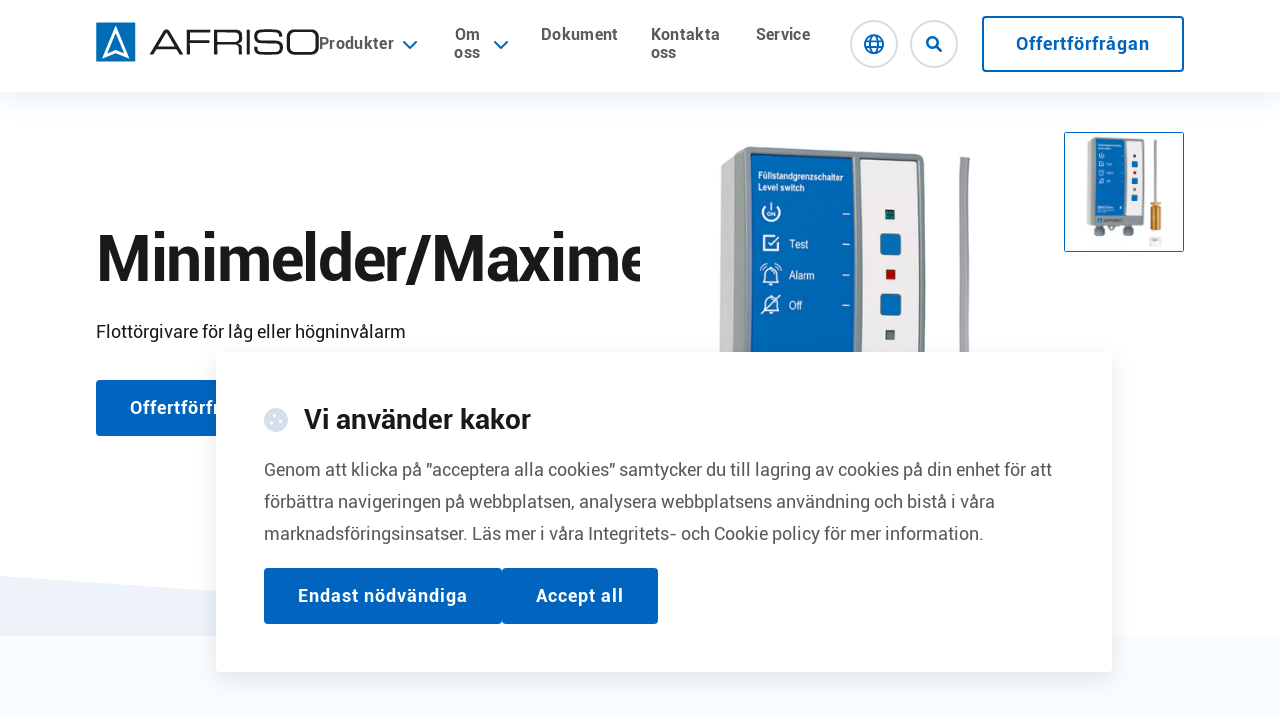

--- FILE ---
content_type: text/html; charset=UTF-8
request_url: https://www.afriso.se/sv/produkt/minimeldermaximelder
body_size: 79229
content:
<!DOCTYPE html>
<html lang="sv" dir="ltr">
  <head>
    <meta charset="utf-8" />
<meta name="description" content="Flottörgivare för låg eller högninvålarm" />
<link rel="canonical" href="https://www.afriso.se/sv/produkt/minimeldermaximelder" />
<meta name="robots" content="index, follow" />
<meta name="Generator" content="Drupal 10 (https://www.drupal.org)" />
<meta name="MobileOptimized" content="width" />
<meta name="HandheldFriendly" content="true" />
<meta name="viewport" content="width=device-width, initial-scale=1.0" />
<link rel="alternate" hreflang="en" href="https://www.afriso.se/en/produkt/minimeldermaximelder" />
<link rel="alternate" hreflang="x-default" href="https://www.afriso.se/sv/produkt/minimeldermaximelder" />
<link rel="alternate" hreflang="sv" href="https://www.afriso.se/sv/produkt/minimeldermaximelder" />
<link rel="icon" href="/themes/afriso/favicon.ico" type="image/vnd.microsoft.icon" />
<script src="/sites/default/files/eu_cookie_compliance/eu_cookie_compliance.script.js?t6orf6" defer></script>

    <title>Minimelder/Maximelder | Afriso</title>
    <link rel="stylesheet" media="all" href="/sites/default/files/css/css_PSoDIWonxdgt_ONLk4tleWdj_gXd4H0dgUOX8zP9d_s.css?delta=0&amp;language=sv&amp;theme=afriso&amp;include=[base64]" />
<link rel="stylesheet" media="all" href="/sites/default/files/css/css_sZqQQghkTH8Wq377dSp_0E1EzqVEYuFdnLyMCy6F0RE.css?delta=1&amp;language=sv&amp;theme=afriso&amp;include=[base64]" />
<link rel="stylesheet" media="print" href="/sites/default/files/css/css_Ty8sMIX04J2otml4A3cFLI1Ul65-kOZNNh9PSiapS3E.css?delta=2&amp;language=sv&amp;theme=afriso&amp;include=[base64]" />

    <script type="application/json" data-drupal-selector="drupal-settings-json">{"path":{"baseUrl":"\/","pathPrefix":"sv\/","currentPath":"node\/361","currentPathIsAdmin":false,"isFront":false,"currentLanguage":"sv"},"pluralDelimiter":"\u0003","suppressDeprecationErrors":true,"ajaxPageState":{"libraries":"[base64]","theme":"afriso","theme_token":null},"ajaxTrustedUrl":{"form_action_p_pvdeGsVG5zNF_XLGPTvYSKCf43t8qZYSwcfZl2uzM":true,"\/sv\/produkt\/minimeldermaximelder?ajax_form=1":true},"gtm":{"tagId":null,"settings":{"data_layer":"dataLayer","include_classes":false,"allowlist_classes":"","blocklist_classes":"","include_environment":false,"environment_id":"","environment_token":""},"tagIds":["GTM-PBCFDC5D"]},"gtag":{"tagId":"","consentMode":false,"otherIds":[],"events":[],"additionalConfigInfo":[]},"webform":{"dialog":{"options":{"narrow":{"title":"Smal","width":600},"normal":{"title":"Normal","width":800},"wide":{"title":"Bred","width":1000}},"entity_type":"node","entity_id":"361"}},"data":{"extlink":{"extTarget":true,"extTargetNoOverride":false,"extNofollow":false,"extNoreferrer":true,"extFollowNoOverride":false,"extClass":"0","extLabel":"(link is external)","extImgClass":false,"extSubdomains":true,"extExclude":"","extInclude":"","extCssExclude":"","extCssExplicit":"","extAlert":false,"extAlertText":"This link will take you to an external web site. We are not responsible for their content.","mailtoClass":"0","mailtoLabel":"(link sends email)","extUseFontAwesome":false,"extIconPlacement":"append","extFaLinkClasses":"fa fa-external-link","extFaMailtoClasses":"fa fa-envelope-o","whitelistedDomains":[]}},"eu_cookie_compliance":{"cookie_policy_version":"1.0.0","popup_enabled":true,"popup_agreed_enabled":false,"popup_hide_agreed":false,"popup_clicking_confirmation":false,"popup_scrolling_confirmation":false,"popup_html_info":"\u003Cdiv aria-labelledby=\u0022popup-text\u0022  class=\u0022eu-cookie-compliance-banner eu-cookie-compliance-banner-info eu-cookie-compliance-banner--categories cookie-banner\u0022\u003E\n  \u003Cdiv class=\u0022popup-content info eu-cookie-compliance-content\u0022\u003E\n        \u003Cdiv id=\u0022popup-text\u0022 class=\u0022eu-cookie-compliance-message cookie-banner__content\u0022 role=\u0022document\u0022\u003E\n      \u003Csvg xmlns=\u0022http:\/\/www.w3.org\/2000\/svg\u0022 width=\u002224\u0022 height=\u002224\u0022 viewBox=\u00220 0 24 24\u0022 fill=\u0022none\u0022\u003E\n        \u003Cg clip-path=\u0022url(#clip0_283_5293)\u0022\u003E\n          \u003Cpath d=\u0022M12 0C5.4 0 0 5.4 0 12C0 18.6 5.4 24 12 24C18.6 24 24 18.6 24 12C24 5.4 18.6 0 12 0ZM7.5 16.5C6.6 16.5 6 15.9 6 15C6 14.1 6.6 13.5 7.5 13.5C8.4 13.5 9 14.1 9 15C9 15.9 8.4 16.5 7.5 16.5ZM10.5 9C9.6 9 9 8.4 9 7.5C9 6.6 9.6 6 10.5 6C11.4 6 12 6.6 12 7.5C12 8.4 11.4 9 10.5 9ZM16.5 15C15.6 15 15 14.4 15 13.5C15 12.6 15.6 12 16.5 12C17.4 12 18 12.6 18 13.5C18 14.4 17.4 15 16.5 15Z\u0022 fill=\u0022#D6DFED\u0022\/\u003E\n        \u003C\/g\u003E\n        \u003Cdefs\u003E\n          \u003CclipPath id=\u0022clip0_283_5293\u0022\u003E\n            \u003Crect width=\u002224\u0022 height=\u002224\u0022 fill=\u0022white\u0022\/\u003E\n          \u003C\/clipPath\u003E\n        \u003C\/defs\u003E\n      \u003C\/svg\u003E\n      \u003Ch2\u003EVi anv\u00e4nder kakor\u003C\/h2\u003E\u003Cp\u003EGenom att klicka p\u00e5 \u0022acceptera alla cookies\u0022 samtycker du till lagring av cookies p\u00e5 din enhet f\u00f6r att f\u00f6rb\u00e4ttra navigeringen p\u00e5 webbplatsen, analysera webbplatsens anv\u00e4ndning och bist\u00e5 i v\u00e5ra marknadsf\u00f6ringsinsatser. L\u00e4s mer i v\u00e5ra Integritets- och Cookie policy f\u00f6r mer information.\u003C\/p\u003E\n          \u003C\/div\u003E\n\n          \u003Cdiv id=\u0022eu-cookie-compliance-categories\u0022 class=\u0022eu-cookie-compliance-categories\u0022\u003E\n                  \u003Cdiv class=\u0022eu-cookie-compliance-category\u0022\u003E\n            \u003Cdiv\u003E\n              \u003Cinput type=\u0022checkbox\u0022 name=\u0022cookie-categories\u0022 class=\u0022eu-cookie-compliance-category-checkbox\u0022 id=\u0022cookie-category-functional\u0022\n                     value=\u0022functional\u0022\n                      checked                       disabled  \u003E\n              \u003Clabel for=\u0022cookie-category-functional\u0022\u003EGrundl\u00e4ggande\u003C\/label\u003E\n            \u003C\/div\u003E\n                          \u003Cdiv class=\u0022eu-cookie-compliance-category-description\u0022\u003ELorem ipsum dolor sit amet consectetur adipiscing elit egestas a vulputate sapien.\u003C\/div\u003E\n                      \u003C\/div\u003E\n                  \u003Cdiv class=\u0022eu-cookie-compliance-category\u0022\u003E\n            \u003Cdiv\u003E\n              \u003Cinput type=\u0022checkbox\u0022 name=\u0022cookie-categories\u0022 class=\u0022eu-cookie-compliance-category-checkbox\u0022 id=\u0022cookie-category-analytic\u0022\n                     value=\u0022analytic\u0022\n                      checked                       \u003E\n              \u003Clabel for=\u0022cookie-category-analytic\u0022\u003EAnalytiska\u003C\/label\u003E\n            \u003C\/div\u003E\n                          \u003Cdiv class=\u0022eu-cookie-compliance-category-description\u0022\u003ELorem ipsum dolor sit amet consectetur, adipiscing elit rutrum lacus morbi libero, potenti suspendisse suscipit etiam. Cras nostra maecenas mi.\u003C\/div\u003E\n                      \u003C\/div\u003E\n                          \u003Cdiv class=\u0022eu-cookie-compliance-categories-buttons\u0022\u003E\n            \u003Cbutton type=\u0022button\u0022\n                    class=\u0022eu-cookie-compliance-save-preferences-button \u0022\u003ESave preferences\u003C\/button\u003E\n          \u003C\/div\u003E\n              \u003C\/div\u003E\n    \n    \u003Cdiv id=\u0022popup-buttons\u0022 class=\u0022eu-cookie-compliance-buttons eu-cookie-compliance-has-categories\u0022\u003E\n              \u003Cbutton type=\u0022button\u0022 class=\u0022eu-cookie-compliance-default-button eu-cookie-compliance-reject-button button button--primary\u0022\u003EEndast n\u00f6dv\u00e4ndiga\u003C\/button\u003E\n            \u003Cbutton type=\u0022button\u0022 class=\u0022agree-button eu-cookie-compliance-default-button button button--primary\u0022\u003EAccept all\u003C\/button\u003E\n              \u003Cbutton type=\u0022button\u0022 class=\u0022eu-cookie-withdraw-button visually-hidden\u0022\u003EWithdraw consent\u003C\/button\u003E\n          \u003C\/div\u003E\n  \u003C\/div\u003E\n\u003C\/div\u003E","use_mobile_message":false,"mobile_popup_html_info":"\u003Cdiv aria-labelledby=\u0022popup-text\u0022  class=\u0022eu-cookie-compliance-banner eu-cookie-compliance-banner-info eu-cookie-compliance-banner--categories cookie-banner\u0022\u003E\n  \u003Cdiv class=\u0022popup-content info eu-cookie-compliance-content\u0022\u003E\n        \u003Cdiv id=\u0022popup-text\u0022 class=\u0022eu-cookie-compliance-message cookie-banner__content\u0022 role=\u0022document\u0022\u003E\n      \u003Csvg xmlns=\u0022http:\/\/www.w3.org\/2000\/svg\u0022 width=\u002224\u0022 height=\u002224\u0022 viewBox=\u00220 0 24 24\u0022 fill=\u0022none\u0022\u003E\n        \u003Cg clip-path=\u0022url(#clip0_283_5293)\u0022\u003E\n          \u003Cpath d=\u0022M12 0C5.4 0 0 5.4 0 12C0 18.6 5.4 24 12 24C18.6 24 24 18.6 24 12C24 5.4 18.6 0 12 0ZM7.5 16.5C6.6 16.5 6 15.9 6 15C6 14.1 6.6 13.5 7.5 13.5C8.4 13.5 9 14.1 9 15C9 15.9 8.4 16.5 7.5 16.5ZM10.5 9C9.6 9 9 8.4 9 7.5C9 6.6 9.6 6 10.5 6C11.4 6 12 6.6 12 7.5C12 8.4 11.4 9 10.5 9ZM16.5 15C15.6 15 15 14.4 15 13.5C15 12.6 15.6 12 16.5 12C17.4 12 18 12.6 18 13.5C18 14.4 17.4 15 16.5 15Z\u0022 fill=\u0022#D6DFED\u0022\/\u003E\n        \u003C\/g\u003E\n        \u003Cdefs\u003E\n          \u003CclipPath id=\u0022clip0_283_5293\u0022\u003E\n            \u003Crect width=\u002224\u0022 height=\u002224\u0022 fill=\u0022white\u0022\/\u003E\n          \u003C\/clipPath\u003E\n        \u003C\/defs\u003E\n      \u003C\/svg\u003E\n      \n          \u003C\/div\u003E\n\n          \u003Cdiv id=\u0022eu-cookie-compliance-categories\u0022 class=\u0022eu-cookie-compliance-categories\u0022\u003E\n                  \u003Cdiv class=\u0022eu-cookie-compliance-category\u0022\u003E\n            \u003Cdiv\u003E\n              \u003Cinput type=\u0022checkbox\u0022 name=\u0022cookie-categories\u0022 class=\u0022eu-cookie-compliance-category-checkbox\u0022 id=\u0022cookie-category-functional\u0022\n                     value=\u0022functional\u0022\n                      checked                       disabled  \u003E\n              \u003Clabel for=\u0022cookie-category-functional\u0022\u003EGrundl\u00e4ggande\u003C\/label\u003E\n            \u003C\/div\u003E\n                          \u003Cdiv class=\u0022eu-cookie-compliance-category-description\u0022\u003ELorem ipsum dolor sit amet consectetur adipiscing elit egestas a vulputate sapien.\u003C\/div\u003E\n                      \u003C\/div\u003E\n                  \u003Cdiv class=\u0022eu-cookie-compliance-category\u0022\u003E\n            \u003Cdiv\u003E\n              \u003Cinput type=\u0022checkbox\u0022 name=\u0022cookie-categories\u0022 class=\u0022eu-cookie-compliance-category-checkbox\u0022 id=\u0022cookie-category-analytic\u0022\n                     value=\u0022analytic\u0022\n                      checked                       \u003E\n              \u003Clabel for=\u0022cookie-category-analytic\u0022\u003EAnalytiska\u003C\/label\u003E\n            \u003C\/div\u003E\n                          \u003Cdiv class=\u0022eu-cookie-compliance-category-description\u0022\u003ELorem ipsum dolor sit amet consectetur, adipiscing elit rutrum lacus morbi libero, potenti suspendisse suscipit etiam. Cras nostra maecenas mi.\u003C\/div\u003E\n                      \u003C\/div\u003E\n                          \u003Cdiv class=\u0022eu-cookie-compliance-categories-buttons\u0022\u003E\n            \u003Cbutton type=\u0022button\u0022\n                    class=\u0022eu-cookie-compliance-save-preferences-button \u0022\u003ESave preferences\u003C\/button\u003E\n          \u003C\/div\u003E\n              \u003C\/div\u003E\n    \n    \u003Cdiv id=\u0022popup-buttons\u0022 class=\u0022eu-cookie-compliance-buttons eu-cookie-compliance-has-categories\u0022\u003E\n              \u003Cbutton type=\u0022button\u0022 class=\u0022eu-cookie-compliance-default-button eu-cookie-compliance-reject-button button button--primary\u0022\u003EEndast n\u00f6dv\u00e4ndiga\u003C\/button\u003E\n            \u003Cbutton type=\u0022button\u0022 class=\u0022agree-button eu-cookie-compliance-default-button button button--primary\u0022\u003EAccept all\u003C\/button\u003E\n              \u003Cbutton type=\u0022button\u0022 class=\u0022eu-cookie-withdraw-button visually-hidden\u0022\u003EWithdraw consent\u003C\/button\u003E\n          \u003C\/div\u003E\n  \u003C\/div\u003E\n\u003C\/div\u003E","mobile_breakpoint":768,"popup_html_agreed":false,"popup_use_bare_css":true,"popup_height":"auto","popup_width":"100%","popup_delay":1000,"popup_link":"\/sv","popup_link_new_window":true,"popup_position":false,"fixed_top_position":true,"popup_language":"sv","store_consent":false,"better_support_for_screen_readers":false,"cookie_name":"","reload_page":false,"domain":"","domain_all_sites":false,"popup_eu_only":false,"popup_eu_only_js":false,"cookie_lifetime":30,"cookie_session":0,"set_cookie_session_zero_on_disagree":0,"disagree_do_not_show_popup":false,"method":"categories","automatic_cookies_removal":true,"allowed_cookies":"functional:_grecaptcha\r\nanalytic:_ga\r\nanalytic:_ga_*\r\nanalytic:_gid\r\nanalytic:_gat\r\nanalytic:_gcl_au\r\nanalytic:_gat_gtag_UA_28772247_3\r\nanalytic:_gat_gtag_UA_*\r\nanalytic:IDE\r\nanalytic:DSID\r\nanalytic:__cf*\r\nanalytic:__hs*\r\nanalytic:_cfuvid\r\nanalytic:hubspotutk","withdraw_markup":"\u003Cbutton type=\u0022button\u0022 class=\u0022eu-cookie-withdraw-tab\u0022\u003EPrivacy settings\u003C\/button\u003E\n\u003Cdiv aria-labelledby=\u0022popup-text\u0022 class=\u0022eu-cookie-withdraw-banner\u0022\u003E\n  \u003Cdiv class=\u0022popup-content info eu-cookie-compliance-content\u0022\u003E\n    \u003Cdiv id=\u0022popup-text\u0022 class=\u0022eu-cookie-compliance-message\u0022 role=\u0022document\u0022\u003E\n      \u003Ch2\u003EWe use cookies on this site to enhance your user experience\u003C\/h2\u003E\u003Cp\u003EYou have given your consent for us to set cookies.\u003C\/p\u003E\n    \u003C\/div\u003E\n    \u003Cdiv id=\u0022popup-buttons\u0022 class=\u0022eu-cookie-compliance-buttons\u0022\u003E\n      \u003Cbutton type=\u0022button\u0022 class=\u0022eu-cookie-withdraw-button \u0022\u003EWithdraw consent\u003C\/button\u003E\n    \u003C\/div\u003E\n  \u003C\/div\u003E\n\u003C\/div\u003E","withdraw_enabled":false,"reload_options":0,"reload_routes_list":"","withdraw_button_on_info_popup":false,"cookie_categories":["functional","analytic"],"cookie_categories_details":{"functional":{"uuid":"84f74018-5fa5-448e-9e45-0f5e18e5950f","langcode":"en","status":true,"dependencies":[],"id":"functional","label":"Grundl\u00e4ggande","description":"Lorem ipsum dolor sit amet consectetur adipiscing elit egestas a vulputate sapien.","checkbox_default_state":"required","weight":-9},"analytic":{"uuid":"a036e436-94e5-418b-8507-397548afd367","langcode":"en","status":true,"dependencies":[],"id":"analytic","label":"Analytiska","description":"Lorem ipsum dolor sit amet consectetur, adipiscing elit rutrum lacus morbi libero, potenti suspendisse suscipit etiam. Cras nostra maecenas mi.","checkbox_default_state":"checked","weight":-8}},"enable_save_preferences_button":true,"cookie_value_disagreed":"0","cookie_value_agreed_show_thank_you":"1","cookie_value_agreed":"2","containing_element":"body","settings_tab_enabled":false,"olivero_primary_button_classes":"","olivero_secondary_button_classes":"","close_button_action":"close_banner","open_by_default":true,"modules_allow_popup":true,"hide_the_banner":false,"geoip_match":true},"ajax":{"edit-actions-submit":{"callback":"::submitAjaxForm","event":"click","effect":"none","speed":500,"progress":{"type":"throbber","message":""},"disable-refocus":true,"url":"\/sv\/produkt\/minimeldermaximelder?ajax_form=1","httpMethod":"POST","dialogType":"ajax","submit":{"_triggering_element_name":"op","_triggering_element_value":"Skicka"}}},"user":{"uid":0,"permissionsHash":"edda47edfb23342c9240e37f2df2844e7fb61b7b1e187bb2c5c0f3da5aa5430d"}}</script>
<script src="/sites/default/files/js/js_lBenyxXie9BD7R_xAZT5DTSiTO8iIFlzgQ_T78Ja3Lc.js?scope=header&amp;delta=0&amp;language=sv&amp;theme=afriso&amp;include=eJyFUEEOgzAM-1DVPgkFMFEhbbY2bOz36yR22EDbJY4tR7ZCU4lVA4v2JO6OftKSwo5-jCTKDptJzEsYy3oh8Tt1WLtBdYlokC4SKQ8IZ6JjVRZ0RhzY0icl_uaeZtoOXV7jIEKQkM2PMIpSfaUb_ppMucUdbKep79uEWonhBi0IMRtKbp-YryvK43e12pbBnozOi5Q"></script>
<script src="/modules/contrib/google_tag/js/gtm.js?t6orf6"></script>
<script src="/modules/contrib/google_tag/js/gtag.js?t6orf6"></script>

    <meta name="format-detection" content="telephone=no" />
    <meta name="google-site-verification" content="m0CGW5U4ni4R3j8ZRvjT1bqIB5p8EJGI3hrhg9rU154" />

    <!-- Cronitor RUM -->
          <script async src="https://rum.cronitor.io/script.js"></script>
      <script>
        window.cronitor = window.cronitor || function() { (window.cronitor.q = window.cronitor.q || []).push(arguments); };
        cronitor('config', { clientKey: 'f34bf1ddc3ed714c490968b2db684feb' });
      </script>

      </head>
  <body class="site-body">
        <a href="#main-content" class="visually-hidden focusable">
      Hoppa till huvudinnehåll
    </a>
    <noscript><iframe src="https://www.googletagmanager.com/ns.html?id=GTM-PBCFDC5D"
                  height="0" width="0" style="display:none;visibility:hidden"></iframe></noscript>

      <div class="dialog-off-canvas-main-canvas" data-off-canvas-main-canvas>
    <div class="container">
        <header role="banner" class="header">
    <div id="block-afriso-site-branding">
  
    
        <a href="/sv" rel="home" class="site-logo">
      <img src="/themes/afriso/logo.svg" alt="Hem" fetchpriority="high" />
    </a>
      
</div>
<nav aria-labelledby="block-afriso-main-menu-menu" id="block-afriso-main-menu">
            
  <h2 class="visually-hidden heading--3 text--white" id="block-afriso-main-menu-menu">Huvudmeny</h2>
  

        <button class="header__hamburger button button--icon fa fa-bars only-tablet js-responsive-menu-toggle"></button>
<button class="button-anchor js-mega-menu-toggle">Produkter <span class="fa fa-chevron-down"></span></button>
                  <ul class="main-menu main-menu__level-0">
              <li>
        <button type="button">Om oss</button>
                                      <ul class="main-menu__level-1">
              <li>
        <a href="/sv/detta-ar-afriso-ema" data-drupal-link-system-path="node/425">Detta är Afriso Ema</a>
              </li>
          <li>
        <a href="/sv/nyheter" data-drupal-link-system-path="nyheter">Nyheter</a>
              </li>
          <li>
        <a href="/sv/miljo-kvalite" data-drupal-link-system-path="node/421">Miljö &amp; Kvalité</a>
              </li>
          <li>
        <a href="/sv/leverantorer" data-drupal-link-system-path="node/422">Leverantörer</a>
              </li>
          <li>
        <a href="/sv/personal" data-drupal-link-system-path="personal">Personal</a>
              </li>
        </ul>
  
              </li>
          <li>
        <a href="/sv/dokument" data-drupal-link-system-path="dokument">Dokument</a>
              </li>
          <li>
        <a href="/sv/kontakta-och-hitta-till-oss" data-drupal-link-system-path="node/419">Kontakta oss</a>
              </li>
          <li>
        <a href="/sv/service-och-support" data-drupal-link-system-path="node/420">Service</a>
              </li>
        </ul>
  


  </nav>
<div class="language-switcher-language-url language-switcher" id="block-afriso-languageswitcher" role="navigation">
  
    
      
<button class="button button--icon icon-globe js-language-switcher"></button>
  <ul class="links language-links"><li hreflang="en" data-drupal-link-system-path="node/361"><a href="/en/produkt/minimeldermaximelder" class="language-link" hreflang="en" data-drupal-link-system-path="node/361">    <img class="language-icon" src="/modules/contrib/languageicons/flags/en.png" width="16" height="12" alt="English" title="English" loading="lazy" />
 English
</a></li><li hreflang="sv" data-drupal-link-system-path="node/361" class="is-active" aria-current="page"><a href="/sv/produkt/minimeldermaximelder" class="language-link is-active" hreflang="sv" data-drupal-link-system-path="node/361" aria-current="page">    <img class="language-icon" src="/modules/contrib/languageicons/flags/sv.png" width="16" height="12" alt="Svenska" title="Svenska" loading="lazy" />
 Svenska
</a></li></ul>
  </div>

		<div class="header__misc" role="wrapper">
			<a href="/sv/sok/produkt"><button class="button button--icon icon-search"></button></a>
			<button class="button button--secondary js-modal-toggle">Offertförfrågan</button>
		</div>
  </header>

  
        <div role="banner" class="sub-header">
		<div class="header__misc" role="wrapper">
			<a href="/sv/sok/produkt"><button class="button button--icon icon-search"></button></a>
			<div class="language-switcher-language-url" role="navigation">
  
    
      
<button class="button button--icon icon-globe js-language-switcher"></button>
  <ul class="links language-links"><li hreflang="en" data-drupal-link-system-path="node/361"><a href="/en/produkt/minimeldermaximelder" class="language-link" hreflang="en" data-drupal-link-system-path="node/361">    <img class="language-icon" src="/modules/contrib/languageicons/flags/en.png" width="16" height="12" alt="English" title="English" loading="lazy" />
 English
</a></li><li hreflang="sv" data-drupal-link-system-path="node/361" class="is-active" aria-current="page"><a href="/sv/produkt/minimeldermaximelder" class="language-link is-active" hreflang="sv" data-drupal-link-system-path="node/361" aria-current="page">    <img class="language-icon" src="/modules/contrib/languageicons/flags/sv.png" width="16" height="12" alt="Svenska" title="Svenska" loading="lazy" />
 Svenska
</a></li></ul>
  </div>

			<button class="button button--secondary js-modal-toggle">Offertförfrågan</button>
		</div>
			<nav class="mega-menu" role="navigation" aria-labelledby="block-afriso-productsmenu-2-menu" id="block-afriso-productsmenu-2">
            
  <h2 class="visually-hidden" id="block-afriso-productsmenu-2-menu">Products menu</h2>
  

        <button class="mega-menu__back-button js-mega-back-button button button--secondary button--transparent"><span class="fa fa-arrow-left"></span>Tillbaka till huvudmeny</button>
    
        
      <ul class="mega-menu__links">
        <div class="menu-column"></div>
        <div class="menu-column"></div>
        <div class="menu-column"></div>
        <div class="menu-column"></div>
        <li class="explainer msnry-item">
          <h2 class="heading--3">Osäker?</h2>
          <p class="body">Hitta snabbt rätt produkt för dina behov via vår filtrering.</p>
          <a href="/sv/sok/produkt" class="button button--secondary button--outline">Hitta produkt</a>
        </li>
                  <li class="mega-menu__level-0 msnry-item">
        <a href="/sv/produkter/avskiljarlarm" data-drupal-link-system-path="taxonomy/term/185">Avskiljarlarm</a>
                  <button class="fa fa-chevron-down mega-menu__chevron js-mega-chevron"></button>
                        <ul>
                  <li class="mega-menu__level-1">
        <a href="/sv/produkter/avskiljarlarm/asa-avskiljarlarm" data-drupal-link-system-path="taxonomy/term/305">ASA - avskiljarlarm</a>
              </li>
              <li class="mega-menu__level-1">
        <a href="/sv/produkter/avskiljarlarm/osa-3-avskiljarlarm" data-drupal-link-system-path="taxonomy/term/306">OSA 3 - avskiljarlarm</a>
              </li>
              <li class="mega-menu__level-1">
        <a href="/sv/produkter/avskiljarlarm/osa-avskiljarlarm" data-drupal-link-system-path="taxonomy/term/307">OSA - avskiljarlarm</a>
              </li>
              <li class="mega-menu__level-1">
        <a href="/sv/produkter/avskiljarlarm/givare-till-avskiljarlarm" data-drupal-link-system-path="taxonomy/term/308">Givare till avskiljarlarm</a>
              </li>
        </ul>
  
              </li>
              <li class="mega-menu__level-0 msnry-item">
        <a href="/sv/produkter/nivamatare" data-drupal-link-system-path="taxonomy/term/181">Nivåmätare</a>
                  <button class="fa fa-chevron-down mega-menu__chevron js-mega-chevron"></button>
                        <ul>
                  <li class="mega-menu__level-1">
        <a href="/sv/produkter/nivamatare/flottorgivare" data-drupal-link-system-path="taxonomy/term/219">Flottörgivare</a>
              </li>
              <li class="mega-menu__level-1">
        <a href="/sv/produkter/nivamatare/tryckgivare" data-drupal-link-system-path="taxonomy/term/221">Tryckgivare</a>
              </li>
              <li class="mega-menu__level-1">
        <a href="/sv/produkter/nivamatare/radar" data-drupal-link-system-path="taxonomy/term/210">Radar</a>
              </li>
              <li class="mega-menu__level-1">
        <a href="/sv/produkter/nivamatare/ultraljudsgivare" data-drupal-link-system-path="taxonomy/term/217">Ultraljudsgivare</a>
              </li>
              <li class="mega-menu__level-1">
        <a href="/sv/produkter/nivamatare/kapacitiv-nivamatning" data-drupal-link-system-path="taxonomy/term/336">Kapacitiv nivåmätning</a>
              </li>
              <li class="mega-menu__level-1">
        <a href="/sv/produkter/nivamatare/displayer" data-drupal-link-system-path="taxonomy/term/161">Displayer</a>
              </li>
              <li class="mega-menu__level-1">
        <a href="/sv/produkter/nivamatare/automatiskt-tank-matsystem-atg" data-drupal-link-system-path="taxonomy/term/220">Automatiskt Tank Mätsystem (ATG)</a>
              </li>
        </ul>
  
              </li>
              <li class="mega-menu__level-0 msnry-item">
        <a href="/sv/produkter/nivavakter" data-drupal-link-system-path="taxonomy/term/159">Nivåvakter</a>
                  <button class="fa fa-chevron-down mega-menu__chevron js-mega-chevron"></button>
                        <ul>
                  <li class="mega-menu__level-1">
        <a href="/sv/produkter/nivavakter/overfyllnadsskydd" data-drupal-link-system-path="taxonomy/term/191">Överfyllnadsskydd</a>
              </li>
              <li class="mega-menu__level-1">
        <a href="/sv/produkter/nivavakter/va-signal-fulltankalarm" data-drupal-link-system-path="taxonomy/term/194">VA-Signal fulltankalarm</a>
              </li>
              <li class="mega-menu__level-1">
        <a href="/sv/produkter/nivavakter/kapacitiva-nivavakter" data-drupal-link-system-path="taxonomy/term/189">Kapacitiva nivåvakter</a>
              </li>
              <li class="mega-menu__level-1">
        <a href="/sv/produkter/nivavakter/nivavippor" data-drupal-link-system-path="taxonomy/term/188">Nivåvippor</a>
              </li>
              <li class="mega-menu__level-1">
        <a href="/sv/produkter/nivavakter/nivalarm-med-optisk-teknik" data-drupal-link-system-path="taxonomy/term/186">Nivålarm med optisk teknik</a>
              </li>
              <li class="mega-menu__level-1">
        <a href="/sv/produkter/nivavakter/konduktiva-nivavakter" data-drupal-link-system-path="taxonomy/term/184">Konduktiva nivåvakter</a>
              </li>
              <li class="mega-menu__level-1">
        <a href="/sv/produkter/nivavakter/paddelvakt" data-drupal-link-system-path="taxonomy/term/190">Paddelvakt</a>
              </li>
              <li class="mega-menu__level-1">
        <a href="/sv/produkter/nivavakter/stamgaffel-och-vibrationsteknik" data-drupal-link-system-path="taxonomy/term/266">Stämgaffel och vibrationsteknik</a>
              </li>
              <li class="mega-menu__level-1">
        <a href="/sv/produkter/nivavakter/nivalarm-med-termistorteknik" data-drupal-link-system-path="taxonomy/term/187">Nivålarm med termistorteknik</a>
              </li>
        </ul>
  
              </li>
              <li class="mega-menu__level-0 msnry-item">
        <a href="/sv/produkter/depa-tankbilsutrustning" data-drupal-link-system-path="taxonomy/term/175">Depå &amp; Tankbilsutrustning</a>
                  <button class="fa fa-chevron-down mega-menu__chevron js-mega-chevron"></button>
                        <ul>
                  <li class="mega-menu__level-1">
        <a href="/sv/produkter/depa-tankbilsutrustning/kontakter" data-drupal-link-system-path="taxonomy/term/197">Kontakter</a>
              </li>
              <li class="mega-menu__level-1">
        <a href="/sv/produkter/depa-tankbilsutrustning/optiskt-system" data-drupal-link-system-path="taxonomy/term/196">Optiskt system</a>
              </li>
        </ul>
  
              </li>
              <li class="mega-menu__level-0 msnry-item">
        <a href="/sv/produkter/gasvarnare" data-drupal-link-system-path="taxonomy/term/173">Gasvarnare</a>
                  <button class="fa fa-chevron-down mega-menu__chevron js-mega-chevron"></button>
                        <ul>
                  <li class="mega-menu__level-1">
        <a href="/sv/produkter/gasvarnare/portabla-gasvarnare" data-drupal-link-system-path="taxonomy/term/236">Portabla  gasvarnare</a>
              </li>
              <li class="mega-menu__level-1">
        <a href="/sv/produkter/gasvarnare/centralenheter" data-drupal-link-system-path="taxonomy/term/235">Centralenheter</a>
              </li>
              <li class="mega-menu__level-1">
        <a href="/sv/produkter/gasvarnare/stationara-gasdetektorer" data-drupal-link-system-path="taxonomy/term/233">Stationära gasdetektorer</a>
              </li>
              <li class="mega-menu__level-1">
        <a href="/sv/produkter/gasvarnare/rokgasanalysatorer" data-drupal-link-system-path="taxonomy/term/231">Rökgasanalysatorer</a>
              </li>
              <li class="mega-menu__level-1">
        <a href="/sv/produkter/gasvarnare/pid-instrument-lacksokare" data-drupal-link-system-path="taxonomy/term/228">PID-instrument &amp; läcksökare</a>
              </li>
              <li class="mega-menu__level-1">
        <a href="/sv/produkter/gasvarnare/hyrinstrument" data-drupal-link-system-path="taxonomy/term/164">Hyrinstrument</a>
              </li>
              <li class="mega-menu__level-1">
        <a href="/sv/produkter/gasvarnare/kalibreringsgas" data-drupal-link-system-path="taxonomy/term/234">Kalibreringsgas</a>
              </li>
        </ul>
  
              </li>
              <li class="mega-menu__level-0 msnry-item">
        <a href="/sv/produkter/tryck-temperatur" data-drupal-link-system-path="taxonomy/term/166">Tryck &amp; Temperatur</a>
                  <button class="fa fa-chevron-down mega-menu__chevron js-mega-chevron"></button>
                        <ul>
                  <li class="mega-menu__level-1">
        <a href="/sv/produkter/tryck-temperatur/portabla-tryckmatare" data-drupal-link-system-path="taxonomy/term/238">Portabla tryckmätare</a>
              </li>
              <li class="mega-menu__level-1">
        <a href="/sv/produkter/tryck-temperatur/tryckmatare" data-drupal-link-system-path="taxonomy/term/304">Tryckmätare</a>
              </li>
              <li class="mega-menu__level-1">
        <a href="/sv/produkter/tryck-temperatur/termometrar" data-drupal-link-system-path="taxonomy/term/239">Termometrar</a>
              </li>
              <li class="mega-menu__level-1">
        <a href="/sv/produkter/tryck-temperatur/temperaturgivare" data-drupal-link-system-path="taxonomy/term/240">Temperaturgivare</a>
              </li>
              <li class="mega-menu__level-1">
        <a href="/sv/produkter/tryck-temperatur/tryckgivare" data-drupal-link-system-path="taxonomy/term/241">Tryckgivare</a>
              </li>
              <li class="mega-menu__level-1">
        <a href="/sv/produkter/tryck-temperatur/termostater" data-drupal-link-system-path="taxonomy/term/242">Termostater</a>
              </li>
        </ul>
  
              </li>
              <li class="mega-menu__level-0 msnry-item">
        <a href="/sv/produkter/testutrustning" data-drupal-link-system-path="taxonomy/term/178">Testutrustning</a>
                  <button class="fa fa-chevron-down mega-menu__chevron js-mega-chevron"></button>
                        <ul>
                  <li class="mega-menu__level-1">
        <a href="/sv/produkter/testutrustning/analys-vatskor" data-drupal-link-system-path="taxonomy/term/208">Analys - vätskor</a>
              </li>
              <li class="mega-menu__level-1">
        <a href="/sv/produkter/testutrustning/tankbesiktning" data-drupal-link-system-path="taxonomy/term/209">Tankbesiktning</a>
              </li>
              <li class="mega-menu__level-1">
        <a href="/sv/produkter/testutrustning/olja-pa-vatten-detektering" data-drupal-link-system-path="taxonomy/term/351">Olja på vatten detektering</a>
              </li>
              <li class="mega-menu__level-1">
        <a href="/sv/produkter/testutrustning/luftprovtagning" data-drupal-link-system-path="taxonomy/term/356">Luftprovtagning</a>
              </li>
        </ul>
  
              </li>
              <li class="mega-menu__level-0 msnry-item">
        <a href="/sv/produkter/ovrigt" data-drupal-link-system-path="taxonomy/term/267">Övrigt</a>
                  <button class="fa fa-chevron-down mega-menu__chevron js-mega-chevron"></button>
                        <ul>
                  <li class="mega-menu__level-1">
        <a href="/sv/produkter/ovrigt/afriso-smart-home" data-drupal-link-system-path="taxonomy/term/165">AFRISO Smart Home</a>
              </li>
              <li class="mega-menu__level-1">
        <a href="/sv/produkter/ovrigt/afriso-cloud" data-drupal-link-system-path="taxonomy/term/263">Afriso Cloud</a>
              </li>
              <li class="mega-menu__level-1">
        <a href="/sv/produkter/ovrigt/sms-alarm" data-drupal-link-system-path="taxonomy/term/162">SMS-Alarm</a>
              </li>
        </ul>
  
              </li>
              <li class="mega-menu__level-0 msnry-item">
        <a href="/sv/produkter/vatten-luftflode" data-drupal-link-system-path="taxonomy/term/170">Vatten &amp; luftflöde</a>
                  <button class="fa fa-chevron-down mega-menu__chevron js-mega-chevron"></button>
                        <ul>
                  <li class="mega-menu__level-1">
        <a href="/sv/produkter/vatten-luftflode/luftflode" data-drupal-link-system-path="taxonomy/term/265">Luftflöde</a>
              </li>
              <li class="mega-menu__level-1">
        <a href="/sv/produkter/vatten-luftflode/vattenflode" data-drupal-link-system-path="taxonomy/term/264">Vattenflöde</a>
              </li>
        </ul>
  
              </li>
        </ul>
  




  </nav>
<nav class="header__navigation" role="navigation" aria-labelledby="block-afriso-huvudmeny-menu" id="block-afriso-huvudmeny">
            
  <h2 class="visually-hidden" id="block-afriso-huvudmeny-menu">Huvudmeny</h2>
  

        <button class="header__hamburger button button--icon fa fa-bars only-tablet js-responsive-menu-toggle"></button>
<button class="button-anchor js-mega-menu-toggle">Produkter <span class="fa fa-chevron-down"></span></button>
                  <ul class="main-menu main-menu__level-0">
              <li>
        <button type="button">Om oss</button>
                                      <ul class="main-menu__level-1">
              <li>
        <a href="/sv/detta-ar-afriso-ema" data-drupal-link-system-path="node/425">Detta är Afriso Ema</a>
              </li>
          <li>
        <a href="/sv/nyheter" data-drupal-link-system-path="nyheter">Nyheter</a>
              </li>
          <li>
        <a href="/sv/miljo-kvalite" data-drupal-link-system-path="node/421">Miljö &amp; Kvalité</a>
              </li>
          <li>
        <a href="/sv/leverantorer" data-drupal-link-system-path="node/422">Leverantörer</a>
              </li>
          <li>
        <a href="/sv/personal" data-drupal-link-system-path="personal">Personal</a>
              </li>
        </ul>
  
              </li>
          <li>
        <a href="/sv/dokument" data-drupal-link-system-path="dokument">Dokument</a>
              </li>
          <li>
        <a href="/sv/kontakta-och-hitta-till-oss" data-drupal-link-system-path="node/419">Kontakta oss</a>
              </li>
          <li>
        <a href="/sv/service-och-support" data-drupal-link-system-path="node/420">Service</a>
              </li>
        </ul>
  


  </nav>

  </div>

  
  <main class="site-content" role="main">
    <div class="site-overlay"></div>
        <a id="main-content" tabindex="-1"></a>
		  <div data-drupal-messages-fallback class="hidden"></div>
<div id="block-afriso-content">
  
    
      <article class="product">
  

  <div class="product-hero">
    <div class="product-hero__inner section">
      <div class="product-hero__content">
        	<h1 class="heading--1">Minimelder/Maximelder</h1>

        <div class="product-hero__spec">
          
          
          
        </div>
        	<p class="body--l product-hero__body">Flottörgivare för låg eller högninvålarm</p>

        <div class="button-group">
          <button class="button button--primary js-modal-toggle">Offertförfrågan</button>
          
              <a target="_blank" class="button button--secondary" href="/sites/default/files/2024-05/MiniMaximelder_191209.pdf">
            <div>Datablad</div>
      </a>
         
  

        </div>
          <div class="views-element-container"><div class="js-view-dom-id-f0270e33025e08af10c77568cb9833c2be9e81edfc8f0752d4b36e8ba0d5fca6 product-hero__variants">
  
  
  

  
  
  

    

  
  

  
  
</div>
</div>

      </div>
      <div class="product-hero__media">
        <div class="product-hero__image">
          <img src="">
        </div>
        <div class="product-hero__thumbnails">
          	

	    <picture>
                  <source srcset="/sites/default/files/styles/product_hero_large/public/2024-05/MAXIMELDER.png.webp?itok=os1Jy8Ng 1x" media="all and (min-width: 900px)" type="image/webp" width="1000" height="1000"/>
              <source srcset="/sites/default/files/styles/product_hero_small/public/2024-05/MAXIMELDER.png.webp?itok=Da680b07 1x" media="all and (min-width: 600px)" type="image/webp" width="500" height="500"/>
              <source srcset="/sites/default/files/styles/product_hero_small/public/2024-05/MAXIMELDER.png.webp?itok=Da680b07 1x" media="all and (max-width: 599px)" type="image/webp" width="500" height="500"/>
                  <img loading="lazy" src="/sites/default/files/styles/product_hero_large/public/2024-05/MAXIMELDER.png.webp?itok=os1Jy8Ng" width="1000" height="1000" alt="Flottörgivare för högnivålarm - MaxiMelder" />

  </picture>





        </div>
      </div>
    </div>
    <div class="product-hero__mask"></div>
  </div>

  
<div class="page__sections">
			  <div class="section--blue">
    <div class="paragraph paragraph--type--bullets paragraph--view-mode--default section section-bullets">
              
	  <div class="paragraph paragraph--type--bullet paragraph--view-mode--default bullet">
          
	<h2 class="heading--3 bullet__heading">Funktioner och fördelar</h2>
<div class="bullet__list">
      <ul><li>För mediaeldningsolja EL, L, M, olja-vattenblandningar och mycket mer</li><li>Med visuellt/akustiskt larm, kvitteringsknapp och 1 relä</li><li>Väggmonterat hölje för snabb, professionell installation</li><li>Larmpunkter kan ställas in fritt med hjälp av en höjdjusterbar sond</li><li>Tidig reservavisering för optimal omläggning</li><li>Funktionstest möjligt när som helst med hjälp av testknapp</li><li>EnOcean ® -ready: Smart hem som kan användas i AFRISOhome med en radiomodul (kan eftermonteras).</li></ul>
  </div>
      </div>

	  <div class="paragraph paragraph--type--bullet paragraph--view-mode--default bullet">
          
	<h2 class="heading--3 bullet__heading">Användningsområde</h2>
<div class="bullet__list">
      <p>Lämplig för att rapportera lägsta eller maximala fyllningsnivåer i vätskebehållare med mediavatten, eldningsolja EL, L, M, olje-vattenblandningar och neutrala, icke-viskösa eller klibbiga vätskor. Anläggningsoperatörerna informeras i god tid om förråden tar slut eller behållaren svämmar över.</p>
  </div>
      </div>


          </div>
  </div> 

	</div>


  <div class="section-related section-margin">
    <div class="views-element-container"><h2 class="heading--2 section text--center text--dark"><span class="font-w-thin">Fler produkter inom</span> Nivåvippor</h2>
<div class="flex flex--grid flex-wrap section">

<a class="teaser-mini" href="/sv/produkt/nivomag">
  <div class="teaser-mini__image">
    			

	    <picture>
                  <source srcset="/sites/default/files/styles/large/public/2024-05/NIVOMAG-MKA-210.png.webp?itok=Z-r0MbC_ 1x" media="all and (min-width: 900px)" type="image/webp" width="480" height="480"/>
              <source srcset="/sites/default/files/styles/medium/public/2024-05/NIVOMAG-MKA-210.png.webp?itok=DI1ed3Yz 1x" media="all and (min-width: 600px)" type="image/webp" width="220" height="220"/>
              <source srcset="/sites/default/files/styles/medium/public/2024-05/NIVOMAG-MKA-210.png.webp?itok=DI1ed3Yz 1x" media="all and (max-width: 599px)" type="image/webp" width="220" height="220"/>
                  <img loading="lazy" src="/sites/default/files/styles/large/public/2024-05/NIVOMAG-MKA-210.png.webp?itok=Z-r0MbC_" width="480" height="480" alt="Nivåvakt, Flottör - NivoMAG Sidmonterad" />

  </picture>




			
  </div>
  <h3 class="teaser-mini__title heading--4"> 
<span>NIVOMAG</span>
</h3>
  <span class="fa fa-arrow-right"></span>
</a>

<a class="teaser-mini" href="/sv/produkt/nivofloat">
  <div class="teaser-mini__image">
    			

	    <picture>
                  <source srcset="/sites/default/files/styles/large/public/2024-05/NIVOFLOAT-NL-100_NMW-100.png.webp?itok=JVMfxgB_ 1x" media="all and (min-width: 900px)" type="image/webp" width="480" height="480"/>
              <source srcset="/sites/default/files/styles/medium/public/2024-05/NIVOFLOAT-NL-100_NMW-100.png.webp?itok=sUUd221F 1x" media="all and (min-width: 600px)" type="image/webp" width="220" height="220"/>
              <source srcset="/sites/default/files/styles/medium/public/2024-05/NIVOFLOAT-NL-100_NMW-100.png.webp?itok=sUUd221F 1x" media="all and (max-width: 599px)" type="image/webp" width="220" height="220"/>
                  <img loading="lazy" src="/sites/default/files/styles/large/public/2024-05/NIVOFLOAT-NL-100_NMW-100.png.webp?itok=JVMfxgB_" width="480" height="480" alt="NIVOFLOAT-NL-100" />

  </picture>




		
  </div>
  <h3 class="teaser-mini__title heading--4"> 
<span>NIVOFLOAT</span>
</h3>
  <span class="fa fa-arrow-right"></span>
</a>
</div>

</div>

  </div>

</article>

  </div>


  </main>

        <footer role="contentinfo" class="footer">
			<div class="footer__content">
			<div class="column column--1" role="group">
				<svg width="320" height="80" viewBox="0 0 320 80" fill="none" xmlns="http://www.w3.org/2000/svg">
					<path d="M263.33 47.4002C263.341 46.8965 263.298 46.4037 263.199 45.9219C262.618 43.0529 260.865 41.5965 257.94 41.5527C250.332 41.4378 242.427 41.487 234.539 40.8629C227.949 40.3208 225.648 34.9662 226.815 28.5438C227.593 24.2404 230.485 21.908 235.492 21.5466C243.961 20.9443 251.63 21.0046 258.499 21.7273C263.878 22.2967 266.639 25.2314 266.782 30.5313C266.792 31.1774 266.475 31.5223 265.828 31.5661L263.298 31.7468C263.134 31.7598 262.969 31.7365 262.816 31.6788C262.662 31.621 262.523 31.53 262.408 31.4124C262.294 31.2948 262.207 31.1534 262.153 30.9982C262.099 30.8431 262.081 30.6781 262.098 30.5149C262.361 28.0182 260.849 25.9158 258.302 25.6201C250.359 24.7222 242.942 24.6893 236.051 25.5216C232.72 25.9267 231.017 27.8047 230.94 31.1555C230.929 31.6263 230.962 32.1081 231.039 32.6009C231.554 35.5465 233.306 37.0412 236.297 37.085C243.484 37.1945 250.255 37.2767 256.609 37.3314C265.45 37.3971 269.022 41.7444 267.324 50.3732C266.48 54.6328 263.73 56.8995 259.074 57.1733C252.435 57.5565 244.881 57.6168 236.412 57.354C229.324 57.1459 226.037 53.5323 226.552 46.5132C226.563 46.4366 226.602 46.3763 226.667 46.3325C227.325 45.9931 228.722 45.9219 230.858 46.119C230.919 46.1225 230.98 46.1392 231.034 46.1681C231.089 46.197 231.137 46.2375 231.176 46.287C231.215 46.3364 231.243 46.3938 231.259 46.4554C231.275 46.5169 231.278 46.5814 231.269 46.6446C230.447 51.0685 232.277 53.379 236.758 53.5761C242.652 53.828 249.45 53.8444 257.151 53.6254C261.183 53.5159 263.243 51.4408 263.33 47.4002Z" fill="white"/>
					<path d="M319.122 47.1211C319.122 49.8656 318.031 52.4976 316.09 54.4383C314.148 56.3789 311.515 57.4691 308.769 57.4691H283.626C280.88 57.4691 278.246 56.3789 276.305 54.4383C274.363 52.4976 273.272 49.8656 273.272 47.1211V31.6155C273.272 28.8711 274.363 26.239 276.305 24.2984C278.246 22.3578 280.88 21.2675 283.626 21.2675H308.769C311.515 21.2675 314.148 22.3578 316.09 24.2984C318.031 26.239 319.122 28.8711 319.122 31.6155V47.1211ZM314.418 31.9266C314.422 30.097 313.698 28.3411 312.405 27.0451C311.113 25.7491 309.359 25.0192 307.529 25.016L284.85 24.9764C283.02 24.9732 281.263 25.697 279.966 26.9884C278.67 28.2799 277.94 30.0333 277.936 31.8629L277.91 46.81C277.907 48.6396 278.631 50.3956 279.923 51.6916C281.215 52.9876 282.97 53.7175 284.8 53.7207L307.478 53.7603C309.309 53.7634 311.066 53.0397 312.362 51.7482C313.659 50.4568 314.389 48.7034 314.392 46.8738L314.418 31.9266Z" fill="white"/>
					<path d="M85.8488 50.4722L82.3978 56.4182C82.2663 56.6397 82.081 56.8239 81.8595 56.9533C81.638 57.0827 81.3877 57.1529 81.1324 57.1573L77.2705 57.2066C76.7337 57.2175 76.6022 56.9876 76.8761 56.5167L96.4813 23.6824C96.9173 22.9558 97.5342 22.3542 98.2716 21.9364C99.009 21.5186 99.8416 21.299 100.688 21.299C101.534 21.299 102.366 21.5186 103.1 21.9364C103.835 22.3542 104.448 22.9558 104.879 23.6824L124.533 56.6153C124.574 56.6831 124.595 56.7605 124.595 56.8396C124.594 56.9188 124.572 56.9966 124.53 57.0653C124.488 57.1339 124.428 57.1908 124.357 57.2301C124.285 57.2694 124.204 57.2896 124.122 57.2887L120.819 57.2394C120.416 57.2291 120.022 57.1167 119.675 56.9127C119.327 56.7087 119.036 56.4199 118.831 56.0732L115.561 50.6036C115.144 49.9137 114.536 49.5688 113.736 49.5688H87.4264C86.7252 49.5688 86.1994 49.8699 85.8488 50.4722ZM89.0205 45.0354C88.9705 45.1185 88.9437 45.2135 88.9429 45.3104C88.9421 45.4074 88.9674 45.5028 89.0161 45.5867C89.0647 45.6706 89.135 45.7399 89.2196 45.7873C89.3042 45.8348 89.4 45.8588 89.497 45.8566L111.83 45.9059C111.926 45.9051 112.019 45.879 112.102 45.8303C112.184 45.7817 112.252 45.7121 112.299 45.6287C112.345 45.5454 112.369 45.4511 112.368 45.3556C112.366 45.26 112.34 45.1666 112.29 45.0846L101.165 26.1954C101.117 26.1136 101.049 26.0458 100.966 25.9986C100.884 25.9515 100.791 25.9267 100.696 25.9267C100.602 25.9267 100.509 25.9515 100.426 25.9986C100.344 26.0458 100.276 26.1136 100.228 26.1954L89.0205 45.0354Z" fill="white"/>
					<path d="M135.05 36.8715H161.59C161.771 36.8714 161.944 36.9418 162.073 37.0677C162.202 37.1935 162.276 37.3648 162.281 37.5449L162.379 40.0251C162.381 40.1171 162.365 40.2086 162.332 40.2942C162.298 40.3798 162.247 40.4578 162.183 40.5236C162.119 40.5894 162.042 40.6417 161.957 40.6774C161.872 40.7131 161.781 40.7315 161.689 40.7314L134.952 40.7643C134.769 40.7643 134.593 40.837 134.464 40.9663C134.334 41.0957 134.262 41.2712 134.262 41.4541L134.409 56.4998C134.412 56.5932 134.395 56.686 134.36 56.7727C134.326 56.8594 134.274 56.9382 134.207 57.0042C134.141 57.0703 134.063 57.1222 133.976 57.1569C133.889 57.1916 133.796 57.2084 133.703 57.2061L130.35 57.1733C130.167 57.1733 129.992 57.1006 129.862 56.9712C129.733 56.8418 129.66 56.6663 129.66 56.4834V22.3186C129.66 22.1356 129.733 21.9601 129.862 21.8308C129.992 21.7014 130.167 21.6287 130.35 21.6287L163.037 21.6451C163.129 21.6451 163.22 21.6635 163.305 21.6992C163.389 21.7348 163.466 21.7871 163.531 21.8529C163.595 21.9188 163.645 21.9968 163.679 22.0824C163.713 22.168 163.729 22.2594 163.727 22.3514L163.628 24.8973C163.624 25.0774 163.549 25.2487 163.42 25.3746C163.291 25.5004 163.118 25.5708 162.938 25.5708L135.034 25.6036C134.851 25.6036 134.675 25.6763 134.546 25.8057C134.416 25.9351 134.344 26.1105 134.344 26.2935L134.36 36.1816C134.36 36.3646 134.433 36.54 134.562 36.6694C134.692 36.7988 134.867 36.8715 135.05 36.8715Z" fill="white"/>
					<path d="M204.745 40.9286C202.992 41.4542 203.003 41.9251 204.778 42.3412C207.473 42.9818 209.018 44.9036 208.853 47.663C208.678 50.6306 208.738 53.4776 209.034 56.2042C209.078 56.6642 208.875 56.9379 208.426 57.0255C207.298 57.2445 206.18 57.2828 205.074 57.1405C204.537 57.0748 204.269 56.7737 204.269 56.2371L204.318 47.9094C204.322 47.2703 204.2 46.6367 203.958 46.045C203.717 45.4534 203.36 44.9153 202.91 44.4619C202.459 44.0084 201.923 43.6486 201.333 43.403C200.742 43.1575 200.109 43.0311 199.47 43.0311L174.672 42.9982C174.004 42.9982 173.669 43.3267 173.669 43.9837L173.768 56.2371C173.768 56.3736 173.741 56.5088 173.687 56.6345C173.634 56.7603 173.556 56.8741 173.458 56.9691C173.36 57.0641 173.244 57.1384 173.116 57.1876C172.989 57.2368 172.853 57.2599 172.716 57.2555L169.38 57.0912C169.084 57.0803 168.937 56.927 168.937 56.6313V22.1215C168.937 21.9952 168.987 21.8741 169.076 21.7847C169.165 21.6954 169.287 21.6452 169.413 21.6452C180.204 21.6014 190.508 21.6124 200.324 21.6781C205.189 21.7109 209.429 24.6182 209.199 29.8086C209.018 34.3749 210.612 39.1711 204.745 40.9286ZM173.669 26.1129L173.637 38.6619C173.637 38.8187 173.699 38.9691 173.81 39.08C173.921 39.1909 174.071 39.2532 174.228 39.2532L198.78 39.3354C199.548 39.338 200.31 39.2134 201.021 38.9688C201.732 38.7242 202.378 38.3643 202.923 37.9097C203.468 37.4552 203.9 36.9148 204.196 36.3196C204.492 35.7243 204.645 35.0858 204.647 34.4406V30.5313C204.65 29.2294 204.037 27.979 202.943 27.055C201.849 26.131 200.364 25.609 198.813 25.6037L174.261 25.5216C174.104 25.5216 173.954 25.5839 173.843 25.6948C173.732 25.8057 173.669 25.9561 173.669 26.1129Z" fill="white"/>
					<path d="M219.88 21.6452H216.166C215.921 21.6452 215.723 21.8437 215.723 22.0887V56.7134C215.723 56.9583 215.921 57.1569 216.166 57.1569H219.88C220.125 57.1569 220.324 56.9583 220.324 56.7134V22.0887C220.324 21.8437 220.125 21.6452 219.88 21.6452Z" fill="white"/>
					<rect x="1.63965" y="13.5943" width="52.5742" height="51.5148" fill="#1A1919"/>
					<path d="M55.9067 66.7986C55.9067 66.9249 55.8565 67.0461 55.7672 67.1354C55.6778 67.2247 55.5566 67.2749 55.4302 67.2749H0.476571C0.350177 67.2749 0.228959 67.2247 0.139584 67.1354C0.05021 67.0461 0 66.9249 0 66.7986V11.9049C0 11.7786 0.05021 11.6574 0.139584 11.5681C0.228959 11.4788 0.350177 11.4286 0.476571 11.4286H55.4302C55.5566 11.4286 55.6778 11.4788 55.7672 11.5681C55.8565 11.6574 55.9067 11.7786 55.9067 11.9049V66.7986ZM46.6218 62.955C46.7131 62.9936 46.814 63.0037 46.9111 62.9841C47.0083 62.9644 47.0973 62.916 47.1665 62.845C47.2357 62.7741 47.2819 62.684 47.2991 62.5864C47.3162 62.4888 47.3036 62.3883 47.2627 62.298L28.3971 16.504C28.3613 16.4111 28.2982 16.3311 28.216 16.2747C28.1339 16.2183 28.0366 16.1882 27.9369 16.1882C27.8373 16.1882 27.74 16.2183 27.6578 16.2747C27.5757 16.3311 27.5126 16.4111 27.4768 16.504L8.57828 62.3801C8.54242 62.4697 8.53364 62.5678 8.55303 62.6623C8.57243 62.7568 8.61914 62.8435 8.68738 62.9117C8.75561 62.9799 8.84238 63.0266 8.93691 63.046C9.03145 63.0654 9.1296 63.0566 9.21919 63.0207L27.7233 55.5308C27.8395 55.485 27.9687 55.485 28.0848 55.5308L46.6218 62.955Z" fill="white"/>
					<path d="M38.8981 55.3008L28.1013 50.8331C27.9645 50.7765 27.8108 50.7765 27.674 50.8331L16.9758 55.4651C16.8723 55.5119 16.757 55.5261 16.6452 55.5058C16.5334 55.4855 16.4305 55.4316 16.3502 55.3513C16.2698 55.271 16.2159 55.1681 16.1956 55.0564C16.1752 54.9446 16.1894 54.8294 16.2363 54.7259L27.4275 27.739C27.4717 27.6409 27.5433 27.5577 27.6337 27.4993C27.724 27.441 27.8293 27.4099 27.937 27.4099C28.0446 27.4099 28.1499 27.441 28.2402 27.4993C28.3306 27.5577 28.4022 27.6409 28.4464 27.739L39.6212 54.5617C39.6652 54.6634 39.6779 54.776 39.6578 54.885C39.6376 54.994 39.5854 55.0946 39.5079 55.1738C39.4303 55.2531 39.3309 55.3075 39.2223 55.3301C39.1137 55.3527 39.0009 55.3425 38.8981 55.3008Z" fill="white"/>
				</svg>
				<div class="views-element-container">
<p class="body text--light">Välkommen till AFRISO EMA – din partner för säker hantering av explosiva och giftiga produkter i över 50 år. Med mottot &quot;För renare luft, jord och vatten&quot; erbjuder vi produkter för en bättre miljö och säkrare arbetsplatser. Erfarenhet, kunskap och engagemang sedan 1971.</p>
</div>

			</div>

			<div class="column column--2" role="group">
				<h2 class="heading--3 text--white">Följ oss</h2>
				<div class="social-links">
					<a class="link--social icon-linkedin" href="https://www.linkedin.com/company/afriso-ema-ab" target="_blank">
					<svg width="32" height="32" viewBox="0 0 32 32" fill="none" xmlns="http://www.w3.org/2000/svg">
						<g clip-path="url(#clip0_393_3268)">
							<path d="M30.6 0H1.4C0.6 0 0 0.6 0 1.4V30.8C0 31.4 0.6 32 1.4 32H30.8C31.6 32 32.2 31.4 32.2 30.6V1.4C32 0.6 31.4 0 30.6 0ZM9.4 27.2H4.8V12H9.6V27.2H9.4ZM7.2 10C5.6 10 4.4 8.6 4.4 7.2C4.4 5.6 5.6 4.4 7.2 4.4C8.8 4.4 10 5.6 10 7.2C9.8 8.6 8.6 10 7.2 10ZM27.2 27.2H22.4V19.8C22.4 18 22.4 15.8 20 15.8C17.6 15.8 17.2 17.8 17.2 19.8V27.4H12.4V12H17V14C17.6 12.8 19.2 11.6 21.4 11.6C26.2 11.6 27 14.8 27 18.8V27.2H27.2Z" fill="#B2C1D9"/>
						</g>
						<defs>
							<clipPath id="clip0_393_3268">
								<rect width="32" height="32" fill="white"/>
							</clipPath>
						</defs>
						</svg>
					</a>
					<a class="link--social icon-facebook" href="https://m.facebook.com/p/Afriso-SE-100066506422013/" target="_blank">
						<svg xmlns="http://www.w3.org/2000/svg" width="32" height="32" viewBox="0 0 32 32" fill="none">
							<path d="M31.3332 16.092C31.3327 13.1618 30.4927 10.2931 28.9125 7.82552C27.3324 5.35793 25.0783 3.39477 22.4171 2.16844C19.7559 0.942124 16.799 0.504 13.8965 0.905939C10.994 1.30788 8.26752 2.53305 6.03971 4.43641C3.81191 6.33977 2.17612 8.84161 1.32601 11.6458C0.475893 14.4499 0.447052 17.4389 1.2429 20.2589C2.03875 23.0789 3.62595 25.6119 5.81662 27.5579C8.00728 29.5039 10.7097 30.7814 13.6038 31.2393V20.524H9.71117V16.092H13.6038V12.7133C13.6038 8.87064 15.8932 6.74797 19.3952 6.74797C20.5452 6.76394 21.6924 6.86399 22.8278 7.0473V10.8206H20.8945C20.312 10.7436 19.7228 10.9009 19.2563 11.258C18.7898 11.6152 18.4841 12.1429 18.4065 12.7253C18.3852 12.8882 18.3818 13.053 18.3965 13.2166V16.092H22.6492L21.9692 20.524H18.3958V31.2393C22.0028 30.6687 25.2876 28.8295 27.6593 26.0527C30.031 23.2758 31.3337 19.7438 31.3332 16.092Z" fill="#B2C1D9"/>
						</svg>
					</a>
					<a class="link--social icon-facebook" href="https://www.youtube.com/@AFRISO-SE" target="_blank">
						<svg xmlns="http://www.w3.org/2000/svg" width="32" height="32" viewBox="0 0 32 32" fill="none">
  						<path d="M31.7 9.59995C31.7 9.59995 31.4 7.39995 30.4 6.39995C29.2 5.09995 27.8 5.09995 27.2 4.99995C22.7 4.69995 16 4.69995 16 4.69995C16 4.69995 9.3 4.69995 4.8 4.99995C4.2 5.09995 2.8 5.09995 1.6 6.39995C0.6 7.39995 0.3 9.59995 0.3 9.59995C0.3 9.59995 0 12.2 0 14.8V17.2C0 19.8 0.3 22.4 0.3 22.4C0.3 22.4 0.6 24.6 1.6 25.6C2.8 26.9 4.4 26.7999 5.1 27C7.7 27.2 16 27.2999 16 27.2999C16 27.2999 22.7 27.2999 27.2 27C27.8 26.9 29.2 26.9 30.4 25.6C31.4 24.6 31.7 22.4 31.7 22.4C31.7 22.4 32 19.8 32 17.2V14.8C32 12.2 31.7 9.59995 31.7 9.59995ZM12.7 20.2V11.2L21.3 15.7L12.7 20.2Z" fill="#B2C1D9"/>
						</svg>
					</a>
				</div>
			</div>

			<div class="column column--3" role="group">
				<nav role="footer__navigation" aria-labelledby="block-afriso-footer-menu" id="block-afriso-footer">
            
  <h2 class="visually-hidden heading--3 text--white" id="block-afriso-footer-menu">Footer</h2>
  

        
              <ul class="menu__links">
              <li class="menu__link">
        <span class="link link--light">Om oss</span>
                                <ul>
              <li class="menu__link">
        <a href="/sv/detta-ar-afriso-ema" class="link link--light" data-drupal-link-system-path="node/425">Detta är Afriso Ema</a>
              </li>
          <li class="menu__link">
        <a href="/sv/miljo-kvalite" class="link link--light" data-drupal-link-system-path="node/421">Miljö &amp; Kvalité</a>
              </li>
          <li class="menu__link">
        <a href="/sv/leverantorer" class="link link--light" data-drupal-link-system-path="node/422">Leverantörer</a>
              </li>
          <li class="menu__link">
        <a href="/sv/personal" class="link link--light" data-drupal-link-system-path="personal">Personal</a>
              </li>
        </ul>
  
              </li>
          <li class="menu__link">
        <span class="link link--light">Produkter</span>
                                <ul>
              <li class="menu__link">
        <a href="/sv/produkter/avskiljarlarm" class="link link--light" data-drupal-link-system-path="taxonomy/term/185">Avskiljarlarm</a>
              </li>
          <li class="menu__link">
        <a href="/sv/produkter/nivamatare" class="link link--light" data-drupal-link-system-path="taxonomy/term/181">Nivåmätare</a>
              </li>
          <li class="menu__link">
        <a href="/sv/produkter/nivavakter" class="link link--light" data-drupal-link-system-path="taxonomy/term/159">Nivåvakter</a>
              </li>
          <li class="menu__link">
        <a href="/sv/produkter/depa-tankbilsutrustning" class="link link--light" data-drupal-link-system-path="taxonomy/term/175">Depå &amp; Tankbilsutrustning</a>
              </li>
          <li class="menu__link">
        <a href="/sv/produkter/gasvarnare" class="link link--light" data-drupal-link-system-path="taxonomy/term/173">Gasvarnare</a>
              </li>
          <li class="menu__link">
        <a href="/sv/produkter/tryck-temperatur" class="link link--light" data-drupal-link-system-path="taxonomy/term/166">Tryck &amp; Temperatur</a>
              </li>
          <li class="menu__link">
        <a href="/sv/produkter/testutrustning" class="link link--light" data-drupal-link-system-path="taxonomy/term/178">Testutrustning</a>
              </li>
          <li class="menu__link">
        <a href="/sv/produkter/vatten-luftflode" class="link link--light" data-drupal-link-system-path="taxonomy/term/170">Vatten &amp; luftflöde</a>
              </li>
        </ul>
  
              </li>
          <li class="menu__link">
        <span class="link link--light">Övrigt </span>
                                <ul>
              <li class="menu__link">
        <a href="/sv/kontakta-och-hitta-till-oss" class="link link--light" data-drupal-link-system-path="node/419">Kontakta oss</a>
              </li>
          <li class="menu__link">
        <a href="/sv/dokument" class="link link--light" data-drupal-link-system-path="dokument">Manualer</a>
              </li>
          <li class="menu__link">
        <a href="/sv/service-och-support" class="link link--light" data-drupal-link-system-path="node/420">Service</a>
              </li>
          <li class="menu__link">
        <a href="/sv/nyheter" class="link link--light" data-drupal-link-system-path="nyheter">Nyheter</a>
              </li>
        </ul>
  
              </li>
        </ul>
  


  </nav>

			</div>
		</div>
		<div class="footer__secondary">
    	
<div class="links">
<ul>
            <li>
        <a href="https://maps.app.goo.gl/EyqYZ5of1hs8wsrG9" class="link link--light">Afriso Ema AB, Kilvägen 2, 232 37 Arlöv</a>
              </li>
          <li>
        <a href="mailto:info@afriso.se" class="link link--light">info@afriso.se</a>
              </li>
          <li>
        <a href="/sv/cookies" class="link link--light" data-drupal-link-system-path="node/423">Cookies</a>
              </li>
          <li>
        <a href="/sv/integritetspolicy" class="link link--light" data-drupal-link-system-path="node/424">Integritetspolicy</a>
              </li>
      </ul>
    

</div>


		</div>
          <script src="https://app.weply.chat/widget/824e8d9b87c65e0555d12c4ec000a5ff" async></script>
  </footer>

    
        <div class="modal">
    <button class="button button--icon fa fa-x js-close-modal"></button>
    <div class="modal__content">
      <div id="block-afriso-contactusform">
  
  
  <h2 class="heading--3 text--center">Offertförfrågan</h2>
  <p class="body text--n-700 text--center">
    Skicka iväg en offertförfrågan om du önskar att beställa en produkt eller bara vill veta mer. Vi återkommer snarast. Du kan också alltid ringa oss på 040-92 20 50.  </p>
      <span id="webform-submission-contact-us-node-361-form-ajax-content"></span><div id="webform-submission-contact-us-node-361-form-ajax" class="webform-ajax-form-wrapper" data-effect="none" data-progress-type="throbber"><form class="webform-submission-form webform-submission-add-form webform-submission-contact-us-form webform-submission-contact-us-add-form webform-submission-contact-us-node-361-form webform-submission-contact-us-node-361-add-form js-webform-details-toggle webform-details-toggle" novalidate="novalidate" data-drupal-selector="webform-submission-contact-us-node-361-add-form" action="/sv/produkt/minimeldermaximelder" method="post" id="webform-submission-contact-us-node-361-add-form" accept-charset="UTF-8">
  
  <div data-drupal-selector="edit-flexbox-01" class="webform-flexbox js-webform-flexbox js-form-wrapper form-wrapper" id="edit-flexbox-01"><div class="webform-flex webform-flex--1"><div class="webform-flex--container"><div class="form-item form-item-fullname js-form-item js-form-item-fullname js-form-type-textfield">
      <label for="edit-fullname" class="js-form-required form-required">Namn</label>
  
  
  
  <input data-webform-required-error="Vänligen ange ditt namn" data-drupal-selector="edit-fullname" type="text" id="edit-fullname" name="fullname" value="" size="60" maxlength="255" class="form-text required" required="required" aria-required="true" />



  
  
  
  </div>
</div></div><div class="webform-flex webform-flex--1"><div class="webform-flex--container"><div class="form-item form-item-company js-form-item js-form-item-company js-form-type-textfield">
      <label for="edit-company" class="js-form-required form-required">Företag</label>
  
  
  
  <input data-webform-required-error="Vänligen fyll i företagets namn" data-drupal-selector="edit-company" type="text" id="edit-company" name="company" value="" size="60" maxlength="255" class="form-text required" required="required" aria-required="true" />



  
  
  
  </div>
</div></div></div>
<div data-drupal-selector="edit-flexbox" class="webform-flexbox js-webform-flexbox js-form-wrapper form-wrapper" id="edit-flexbox"><div class="webform-flex webform-flex--1"><div class="webform-flex--container"><div class="form-item form-item-telephone js-form-item js-form-item-telephone js-form-type-tel">
      <label for="edit-telephone">Telefon</label>
  
  
  
  <input data-webform-required-error="Vänligen ange korrekt telefonnummer" data-drupal-selector="edit-telephone" type="tel" id="edit-telephone" name="telephone" value="" size="30" maxlength="128" class="form-tel" />



  
  
  
  </div>
</div></div><div class="webform-flex webform-flex--1"><div class="webform-flex--container"><div class="form-item form-item-e-mail js-form-item js-form-item-e-mail js-form-type-email">
      <label for="edit-e-mail" class="js-form-required form-required">Mailadress</label>
  
  
  
  <input data-webform-required-error="Vänligen ange korrekt e-post" data-drupal-selector="edit-e-mail" type="email" id="edit-e-mail" name="e_mail" value="" size="60" maxlength="254" class="form-email required" required="required" aria-required="true" />



  
  
  
  </div>
</div></div></div>
<div class="js-webform-states-hidden form-item form-item-country js-form-item js-form-item-country js-form-type-select">
      <label for="edit-country">Country</label>
  
  
  
  <select data-drupal-selector="edit-country" id="edit-country" name="country" class="form-select" data-drupal-states="{&quot;visible&quot;:{&quot;.webform-submission-contact-us-node-361-add-form :input[name=\u0022current_language\u0022]&quot;:{&quot;value&quot;:&quot;en&quot;}},&quot;required&quot;:{&quot;.webform-submission-contact-us-node-361-add-form :input[name=\u0022current_language\u0022]&quot;:{&quot;value&quot;:&quot;en&quot;}}}"><option value="" selected="selected">- Select -</option><option value="AF">Afghanistan</option><option value="AX">Åland Islands</option><option value="AL">Albania</option><option value="DZ">Algeria</option><option value="AS">American Samoa</option><option value="AD">Andorra</option><option value="AO">Angola</option><option value="AI">Anguilla</option><option value="AQ">Antarctica</option><option value="AG">Antigua &amp; Barbuda</option><option value="AR">Argentina</option><option value="AM">Armenia</option><option value="AW">Aruba</option><option value="AC">Ascension Island</option><option value="AU">Australia</option><option value="AT">Austria</option><option value="AZ">Azerbaijan</option><option value="BS">Bahamas</option><option value="BH">Bahrain</option><option value="BD">Bangladesh</option><option value="BB">Barbados</option><option value="BY">Belarus</option><option value="BE">Belgium</option><option value="BZ">Belize</option><option value="BJ">Benin</option><option value="BM">Bermuda</option><option value="BT">Bhutan</option><option value="BO">Bolivia</option><option value="BA">Bosnia &amp; Herzegovina</option><option value="BW">Botswana</option><option value="BV">Bouvet Island</option><option value="BR">Brazil</option><option value="IO">British Indian Ocean Territory</option><option value="VG">British Virgin Islands</option><option value="BN">Brunei</option><option value="BG">Bulgaria</option><option value="BF">Burkina Faso</option><option value="BI">Burundi</option><option value="KH">Cambodia</option><option value="CM">Cameroon</option><option value="CA">Canada</option><option value="IC">Canary Islands</option><option value="CV">Cape Verde</option><option value="BQ">Caribbean Netherlands</option><option value="KY">Cayman Islands</option><option value="CF">Central African Republic</option><option value="EA">Ceuta &amp; Melilla</option><option value="TD">Chad</option><option value="CL">Chile</option><option value="CN">China</option><option value="CX">Christmas Island</option><option value="CP">Clipperton Island</option><option value="CC">Cocos (Keeling) Islands</option><option value="CO">Colombia</option><option value="KM">Comoros</option><option value="CG">Congo - Brazzaville</option><option value="CD">Congo - Kinshasa</option><option value="CK">Cook Islands</option><option value="CR">Costa Rica</option><option value="CI">Côte d’Ivoire</option><option value="HR">Croatia</option><option value="CU">Cuba</option><option value="CW">Curaçao</option><option value="CY">Cyprus</option><option value="CZ">Czechia</option><option value="DK">Denmark</option><option value="DG">Diego Garcia</option><option value="DJ">Djibouti</option><option value="DM">Dominica</option><option value="DO">Dominican Republic</option><option value="EC">Ecuador</option><option value="EG">Egypt</option><option value="SV">El Salvador</option><option value="GQ">Equatorial Guinea</option><option value="ER">Eritrea</option><option value="EE">Estonia</option><option value="SZ">Eswatini</option><option value="ET">Ethiopia</option><option value="FK">Falkland Islands</option><option value="FO">Faroe Islands</option><option value="FJ">Fiji</option><option value="FI">Finland</option><option value="FR">France</option><option value="GF">French Guiana</option><option value="PF">French Polynesia</option><option value="TF">French Southern Territories</option><option value="GA">Gabon</option><option value="GM">Gambia</option><option value="GE">Georgia</option><option value="DE">Germany</option><option value="GH">Ghana</option><option value="GI">Gibraltar</option><option value="GR">Greece</option><option value="GL">Greenland</option><option value="GD">Grenada</option><option value="GP">Guadeloupe</option><option value="GU">Guam</option><option value="GT">Guatemala</option><option value="GG">Guernsey</option><option value="GN">Guinea</option><option value="GW">Guinea-Bissau</option><option value="GY">Guyana</option><option value="HT">Haiti</option><option value="HM">Heard &amp; McDonald Islands</option><option value="HN">Honduras</option><option value="HK">Hong Kong SAR China</option><option value="HU">Hungary</option><option value="IS">Iceland</option><option value="IN">India</option><option value="ID">Indonesia</option><option value="IR">Iran</option><option value="IQ">Iraq</option><option value="IE">Ireland</option><option value="IM">Isle of Man</option><option value="IL">Israel</option><option value="IT">Italy</option><option value="JM">Jamaica</option><option value="JP">Japan</option><option value="JE">Jersey</option><option value="JO">Jordan</option><option value="KZ">Kazakhstan</option><option value="KE">Kenya</option><option value="KI">Kiribati</option><option value="XK">Kosovo</option><option value="KW">Kuwait</option><option value="KG">Kyrgyzstan</option><option value="LA">Laos</option><option value="LV">Latvia</option><option value="LB">Lebanon</option><option value="LS">Lesotho</option><option value="LR">Liberia</option><option value="LY">Libya</option><option value="LI">Liechtenstein</option><option value="LT">Lithuania</option><option value="LU">Luxembourg</option><option value="MO">Macao SAR China</option><option value="MG">Madagascar</option><option value="MW">Malawi</option><option value="MY">Malaysia</option><option value="MV">Maldives</option><option value="ML">Mali</option><option value="MT">Malta</option><option value="MH">Marshall Islands</option><option value="MQ">Martinique</option><option value="MR">Mauritania</option><option value="MU">Mauritius</option><option value="YT">Mayotte</option><option value="MX">Mexico</option><option value="FM">Micronesia</option><option value="MD">Moldova</option><option value="MC">Monaco</option><option value="MN">Mongolia</option><option value="ME">Montenegro</option><option value="MS">Montserrat</option><option value="MA">Morocco</option><option value="MZ">Mozambique</option><option value="MM">Myanmar (Burma)</option><option value="NA">Namibia</option><option value="NR">Nauru</option><option value="NP">Nepal</option><option value="NL">Netherlands</option><option value="NC">New Caledonia</option><option value="NZ">New Zealand</option><option value="NI">Nicaragua</option><option value="NE">Niger</option><option value="NG">Nigeria</option><option value="NU">Niue</option><option value="NF">Norfolk Island</option><option value="KP">North Korea</option><option value="MK">North Macedonia</option><option value="MP">Northern Mariana Islands</option><option value="NO">Norway</option><option value="OM">Oman</option><option value="PK">Pakistan</option><option value="PW">Palau</option><option value="PS">Palestinian Territories</option><option value="PA">Panama</option><option value="PG">Papua New Guinea</option><option value="PY">Paraguay</option><option value="PE">Peru</option><option value="PH">Philippines</option><option value="PN">Pitcairn Islands</option><option value="PL">Poland</option><option value="PT">Portugal</option><option value="PR">Puerto Rico</option><option value="QA">Qatar</option><option value="RE">Réunion</option><option value="RO">Romania</option><option value="RU">Russia</option><option value="RW">Rwanda</option><option value="WS">Samoa</option><option value="SM">San Marino</option><option value="ST">São Tomé &amp; Príncipe</option><option value="SA">Saudi Arabia</option><option value="SN">Senegal</option><option value="RS">Serbia</option><option value="SC">Seychelles</option><option value="SL">Sierra Leone</option><option value="SG">Singapore</option><option value="SX">Sint Maarten</option><option value="SK">Slovakia</option><option value="SI">Slovenia</option><option value="SB">Solomon Islands</option><option value="SO">Somalia</option><option value="ZA">South Africa</option><option value="GS">South Georgia &amp; South Sandwich Islands</option><option value="KR">South Korea</option><option value="SS">South Sudan</option><option value="ES">Spain</option><option value="LK">Sri Lanka</option><option value="BL">St. Barthélemy</option><option value="SH">St. Helena</option><option value="KN">St. Kitts &amp; Nevis</option><option value="LC">St. Lucia</option><option value="MF">St. Martin</option><option value="PM">St. Pierre &amp; Miquelon</option><option value="VC">St. Vincent &amp; Grenadines</option><option value="SD">Sudan</option><option value="SR">Suriname</option><option value="SJ">Svalbard &amp; Jan Mayen</option><option value="SE">Sweden</option><option value="CH">Switzerland</option><option value="SY">Syria</option><option value="TW">Taiwan</option><option value="TJ">Tajikistan</option><option value="TZ">Tanzania</option><option value="TH">Thailand</option><option value="TL">Timor-Leste</option><option value="TG">Togo</option><option value="TK">Tokelau</option><option value="TO">Tonga</option><option value="TT">Trinidad &amp; Tobago</option><option value="TA">Tristan da Cunha</option><option value="TN">Tunisia</option><option value="TR">Türkiye</option><option value="TM">Turkmenistan</option><option value="TC">Turks &amp; Caicos Islands</option><option value="TV">Tuvalu</option><option value="UM">U.S. Outlying Islands</option><option value="VI">U.S. Virgin Islands</option><option value="UG">Uganda</option><option value="UA">Ukraine</option><option value="AE">United Arab Emirates</option><option value="GB">United Kingdom</option><option value="US">United States</option><option value="UY">Uruguay</option><option value="UZ">Uzbekistan</option><option value="VU">Vanuatu</option><option value="VA">Vatican City</option><option value="VE">Venezuela</option><option value="VN">Vietnam</option><option value="WF">Wallis &amp; Futuna</option><option value="EH">Western Sahara</option><option value="YE">Yemen</option><option value="ZM">Zambia</option><option value="ZW">Zimbabwe</option></select>

  
  
  
  </div>
<div class="form-item form-item-message js-form-item js-form-item-message js-form-type-textarea">
      <label for="edit-message" class="js-form-required form-required">Meddelande</label>
  
  
  
  <div>
  <textarea data-webform-required-error="Vänligen skriv meddelandet" data-drupal-selector="edit-message" id="edit-message" name="message" rows="5" cols="60" class="form-textarea required" required="required" aria-required="true"></textarea>
</div>


  
  
  
  </div>
<div class="form-item form-item-i-consent-to-my-information-being-stored-in-accordance-with js-form-item js-form-item-i-consent-to-my-information-being-stored-in-accordance-with js-form-type-checkbox">
  
  
  
  <input data-webform-required-error="Vänligen ange ditt samtycke för att dina uppgifter ska sparas enligt de angivna villkoren." data-drupal-selector="edit-i-consent-to-my-information-being-stored-in-accordance-with" type="checkbox" id="edit-i-consent-to-my-information-being-stored-in-accordance-with" name="i_consent_to_my_information_being_stored_in_accordance_with" value="1" class="form-checkbox required" required="required" aria-required="true" />



  
      <label for="edit-i-consent-to-my-information-being-stored-in-accordance-with" class="option js-form-required form-required">Jag samtycker att mina uppgifter sparas i enlighet med integritetspolicyn.</label>
  
  
  </div>
<input data-drupal-selector="edit-current-language" type="hidden" name="current_language" value="sv" />

<div data-drupal-selector="edit-actions" class="form-actions webform-actions js-form-wrapper form-wrapper" id="edit-actions"><input class="webform-button--submit button button--primary js-form-submit form-submit" data-drupal-selector="edit-actions-submit" data-disable-refocus="true" type="submit" id="edit-actions-submit" name="op" value="Skicka" />


</div>
<input data-drupal-selector="edit-honeypot-time" type="hidden" name="honeypot_time" value="D5pp_iSc_9Xptpno33dhtHGTZPvsq4--PNhOj8AUE4U" />

<input data-drupal-selector="form-m2f6iekh-gkwwh-yuerjb2u0xqpqqtqhfkmqmek4vi" type="hidden" name="form_build_id" value="form-m2f6IeKh-GKwwH-_yUeRJb2U0xQpqQtqhFKmqmEK4VI" />

<input data-drupal-selector="edit-webform-submission-contact-us-node-361-add-form" type="hidden" name="form_id" value="webform_submission_contact_us_node_361_add_form" />

<div class="confirm_email-textfield js-form-wrapper form-wrapper" style="display: none !important;"><div class="form-item form-item-confirm-email js-form-item js-form-item-confirm-email js-form-type-textfield">
      <label for="edit-confirm-email">Lämna detta fält tomt</label>
  
  
  
  <input autocomplete="off" data-drupal-selector="edit-confirm-email" type="text" id="edit-confirm-email" name="confirm_email" value="" size="20" maxlength="128" class="form-text" />



  
  
  
  </div>
</div>


  
</form>
</div>
  </div>

    </div>
  </div>

  </div>

  </div>

    
    <script src="/sites/default/files/js/js_6P6NNxJBJT-6sabUH-UiyyL4T5jM5zm_N1UtgGsfWdI.js?scope=footer&amp;delta=0&amp;language=sv&amp;theme=afriso&amp;include=eJyFUEEOgzAM-1DVPgkFMFEhbbY2bOz36yR22EDbJY4tR7ZCU4lVA4v2JO6OftKSwo5-jCTKDptJzEsYy3oh8Tt1WLtBdYlokC4SKQ8IZ6JjVRZ0RhzY0icl_uaeZtoOXV7jIEKQkM2PMIpSfaUb_ppMucUdbKep79uEWonhBi0IMRtKbp-YryvK43e12pbBnozOi5Q"></script>
<script src="/modules/contrib/eu_cookie_compliance/js/eu_cookie_compliance.min.js?v=10.3.5" defer></script>
<script src="/sites/default/files/js/js_M281paaL94qnhEKVvdYtjAqYKIqTl0a-41iffStdksI.js?scope=footer&amp;delta=2&amp;language=sv&amp;theme=afriso&amp;include=eJyFUEEOgzAM-1DVPgkFMFEhbbY2bOz36yR22EDbJY4tR7ZCU4lVA4v2JO6OftKSwo5-jCTKDptJzEsYy3oh8Tt1WLtBdYlokC4SKQ8IZ6JjVRZ0RhzY0icl_uaeZtoOXV7jIEKQkM2PMIpSfaUb_ppMucUdbKep79uEWonhBi0IMRtKbp-YryvK43e12pbBnozOi5Q"></script>

  </body>
</html>


--- FILE ---
content_type: image/svg+xml
request_url: https://www.afriso.se/themes/afriso/build/graphics/bc4fd338c0d8292925f5.svg
body_size: 63
content:
<svg width="32" height="32" viewBox="0 0 32 32" fill="none" xmlns="http://www.w3.org/2000/svg">
<path d="M23.625 21.875C23.875 22.125 24 22.4167 24 22.75C24 23.0833 23.875 23.375 23.625 23.625C23.375 23.875 23.0833 24 22.75 24C22.4167 24 22.125 23.875 21.875 23.625L18.125 19.9062C16.8333 20.7812 15.3229 21.125 13.5938 20.9375C12.1354 20.7292 10.9062 20.1042 9.90625 19.0625C8.88542 18.0417 8.27083 16.8021 8.0625 15.3438C7.89583 13.9062 8.125 12.6042 8.75 11.4375C9.39583 10.2917 10.2917 9.39583 11.4375 8.75C12.6042 8.125 13.9062 7.89583 15.3438 8.0625C16.8021 8.27083 18.0417 8.88542 19.0625 9.90625C20.0833 10.9062 20.7083 12.1354 20.9375 13.5938C21.125 15.3229 20.7812 16.8333 19.9062 18.125L23.625 21.875ZM10.4688 14.5C10.4896 15.625 10.8854 16.5625 11.6562 17.3125C12.4062 18.0833 13.3438 18.4792 14.4688 18.5C15.5938 18.4792 16.5417 18.0833 17.3125 17.3125C18.0625 16.5625 18.4479 15.625 18.4688 14.5C18.4479 13.375 18.0625 12.4375 17.3125 11.6875C16.5417 10.9167 15.5938 10.5208 14.4688 10.5C13.3438 10.5208 12.4062 10.9167 11.6562 11.6875C10.8854 12.4375 10.4896 13.375 10.4688 14.5Z" fill="#0165BF"/>
</svg>


--- FILE ---
content_type: image/svg+xml
request_url: https://www.afriso.se/themes/afriso/logo.svg
body_size: 3974
content:
<svg width="223" height="40" viewBox="0 0 576 102" fill="none" xmlns="http://www.w3.org/2000/svg">
<path d="M84.5713 93.5359L51.1821 80.1566C50.9729 80.0741 50.7401 80.0741 50.5309 80.1566L17.2009 93.6544C17.0395 93.7189 16.8627 93.7348 16.6924 93.6998C16.5221 93.6649 16.3659 93.5808 16.2429 93.4578C16.12 93.3349 16.0359 93.1786 16.001 93.0084C15.966 92.8381 15.9818 92.6613 16.0464 92.4999L50.0869 9.82604C50.1513 9.65852 50.265 9.51445 50.413 9.41284C50.5609 9.31123 50.7362 9.25684 50.9157 9.25684C51.0952 9.25684 51.2705 9.31123 51.4184 9.41284C51.5664 9.51445 51.6801 9.65852 51.7445 9.82604L85.7258 92.3519C85.7993 92.5146 85.8221 92.6957 85.7912 92.8716C85.7603 93.0474 85.6771 93.2099 85.5524 93.3377C85.4278 93.4656 85.2675 93.5529 85.0925 93.5882C84.9175 93.6236 84.7358 93.6054 84.5713 93.5359ZM70.6592 79.7422C70.8443 79.8174 71.0476 79.8357 71.2432 79.795C71.4388 79.7542 71.6178 79.6562 71.7575 79.5133C71.8972 79.3705 71.9912 79.1893 72.0275 78.9928C72.0639 78.7964 72.0409 78.5935 71.9616 78.4101L51.8333 30.0727C51.7537 29.896 51.6248 29.746 51.462 29.6408C51.2992 29.5356 51.1095 29.4796 50.9157 29.4796C50.7219 29.4796 50.5322 29.5356 50.3694 29.6408C50.2066 29.746 50.0777 29.896 49.9981 30.0727L29.8402 78.7061C29.7558 78.8926 29.7302 79.1003 29.7668 79.3016C29.8035 79.503 29.9006 79.6884 30.0453 79.8331C30.19 79.9778 30.3754 80.0749 30.5768 80.1116C30.7781 80.1482 30.9858 80.1226 31.1722 80.0382L50.4421 71.6909C50.6885 71.5889 50.9653 71.5889 51.2117 71.6909L70.6592 79.7422Z" fill="white"/>
<path d="M474.912 65.5044C474.931 64.5966 474.852 63.7086 474.675 62.8403C473.629 57.6701 470.472 55.0456 465.203 54.9666C451.498 54.7594 437.26 54.8482 423.052 53.7234C411.182 52.7466 407.038 43.0969 409.14 31.5231C410.541 23.7678 415.75 19.5646 424.769 18.9133C440.023 17.828 453.836 17.9365 466.209 19.239C475.898 20.2651 480.871 25.5537 481.128 35.1048C481.147 36.269 480.575 36.8907 479.411 36.9696L474.852 37.2952C474.558 37.3186 474.261 37.2768 473.984 37.1726C473.707 37.0685 473.457 36.9046 473.251 36.6926C473.044 36.4806 472.887 36.2258 472.791 35.9463C472.694 35.6667 472.66 35.3693 472.692 35.0752C473.165 30.5759 470.442 26.7871 465.854 26.2542C451.547 24.6361 438.187 24.5769 425.775 26.0766C419.776 26.8068 416.707 30.1911 416.569 36.2296C416.549 37.0781 416.609 37.9464 416.747 38.8344C417.674 44.1427 420.832 46.8364 426.219 46.9153C439.164 47.1126 451.36 47.2607 462.805 47.3593C478.73 47.4777 485.163 55.312 482.104 70.862C480.585 78.5384 475.632 82.6233 467.245 83.1166C455.287 83.8073 441.68 83.9158 426.426 83.4422C413.659 83.0673 407.738 76.5552 408.666 63.9059C408.686 63.7678 408.755 63.6593 408.873 63.5803C410.057 62.9686 412.573 62.8403 416.421 63.1955C416.532 63.2018 416.64 63.2319 416.739 63.2841C416.838 63.3362 416.925 63.4091 416.994 63.4983C417.064 63.5874 417.115 63.6907 417.143 63.8017C417.172 63.9127 417.178 64.0288 417.161 64.1427C415.681 72.1151 418.977 76.2789 427.048 76.6341C437.664 77.088 449.909 77.1176 463.782 76.7229C471.044 76.5256 474.754 72.7861 474.912 65.5044Z" fill="#1D1D1B"/>
<path d="M575.405 65.0012C575.405 69.947 573.44 74.6902 569.943 78.1875C566.446 81.6847 561.703 83.6494 556.757 83.6494H511.468C506.522 83.6494 501.779 81.6847 498.282 78.1875C494.785 74.6902 492.82 69.947 492.82 65.0012V37.0584C492.82 32.1126 494.785 27.3693 498.282 23.8721C501.779 20.3749 506.522 18.4102 511.468 18.4102H556.757C561.703 18.4102 566.446 20.3749 569.943 23.8721C573.44 27.3693 575.405 32.1126 575.405 37.0584V65.0012ZM566.933 37.619C566.939 34.3219 565.634 31.1575 563.307 28.8219C560.98 26.4864 557.82 25.1711 554.523 25.1653L513.674 25.0939C510.377 25.0882 507.213 26.3925 504.877 28.7198C502.542 31.0472 501.226 34.207 501.22 37.5042L501.173 64.4405C501.168 67.7377 502.472 70.9021 504.799 73.2376C507.127 75.5732 510.286 76.8885 513.584 76.8943L554.432 76.9656C557.729 76.9714 560.894 75.6671 563.229 73.3397C565.565 71.0124 566.88 67.8525 566.886 64.5554L566.933 37.619Z" fill="#1D1D1B"/>
<path d="M155.227 71.0396L149.011 81.7549C148.775 82.1542 148.441 82.4862 148.042 82.7193C147.643 82.9525 147.192 83.079 146.732 83.087L139.776 83.1758C138.809 83.1955 138.572 82.7811 139.066 81.9325L174.379 22.7614C175.164 21.452 176.275 20.3679 177.604 19.615C178.932 18.8621 180.432 18.4663 181.956 18.4663C183.481 18.4663 184.978 18.8621 186.301 19.615C187.624 20.3679 188.728 21.452 189.505 22.7614L224.907 82.1101C224.98 82.2323 225.019 82.3719 225.018 82.5145C225.016 82.657 224.976 82.7974 224.901 82.9211C224.825 83.0448 224.718 83.1473 224.588 83.2181C224.459 83.2889 224.314 83.3254 224.167 83.3238L218.217 83.235C217.491 83.2163 216.782 83.0137 216.155 82.6461C215.529 82.2786 215.006 81.7581 214.635 81.1333L208.745 71.2764C207.995 70.0332 206.9 69.4116 205.459 69.4116H158.069C156.806 69.4116 155.859 69.9542 155.227 71.0396ZM160.94 61.2419C160.85 61.3916 160.802 61.5628 160.801 61.7376C160.799 61.9123 160.845 62.0842 160.932 62.2354C161.02 62.3866 161.147 62.5114 161.299 62.597C161.451 62.6826 161.624 62.7257 161.799 62.7219L202.026 62.8107C202.198 62.8092 202.367 62.7622 202.515 62.6745C202.663 62.5868 202.785 62.4614 202.87 62.3112C202.954 62.1609 202.997 61.9911 202.994 61.8189C202.991 61.6467 202.943 61.4783 202.854 61.3307L182.815 27.2902C182.729 27.1428 182.606 27.0205 182.458 26.9355C182.31 26.8506 182.142 26.8058 181.971 26.8058C181.801 26.8058 181.633 26.8506 181.485 26.9355C181.337 27.0205 181.214 27.1428 181.128 27.2902L160.94 61.2419Z" fill="#1D1D1B"/>
<path d="M243.851 46.5304H291.656C291.98 46.5303 292.292 46.6573 292.524 46.884C292.757 47.1108 292.891 47.4195 292.899 47.7441L293.076 52.2137C293.08 52.3795 293.051 52.5443 292.99 52.6986C292.93 52.8528 292.839 52.9934 292.723 53.112C292.607 53.2306 292.469 53.3248 292.316 53.3891C292.163 53.4535 291.999 53.4866 291.833 53.4865L243.673 53.5457C243.344 53.5457 243.027 53.6767 242.794 53.9099C242.561 54.143 242.43 54.4592 242.43 54.7889L242.697 81.9029C242.701 82.0712 242.671 82.2385 242.608 82.3947C242.545 82.551 242.452 82.6929 242.333 82.812C242.214 82.931 242.072 83.0246 241.916 83.0871C241.759 83.1496 241.592 83.1798 241.424 83.1757L235.385 83.1165C235.056 83.1165 234.739 82.9855 234.506 82.7524C234.273 82.5192 234.142 82.203 234.142 81.8733V20.3045C234.142 19.9748 234.273 19.6586 234.506 19.4254C234.739 19.1923 235.056 19.0613 235.385 19.0613L294.261 19.0909C294.426 19.0908 294.59 19.1239 294.743 19.1883C294.896 19.2526 295.034 19.3468 295.15 19.4654C295.266 19.584 295.357 19.7246 295.418 19.8788C295.478 20.0331 295.508 20.198 295.504 20.3637L295.326 24.9518C295.318 25.2763 295.184 25.585 294.952 25.8118C294.719 26.0386 294.408 26.1655 294.083 26.1654L243.821 26.2246C243.492 26.2246 243.175 26.3556 242.942 26.5887C242.709 26.8219 242.578 27.1381 242.578 27.4678L242.608 45.2872C242.608 45.6169 242.739 45.9332 242.972 46.1663C243.205 46.3995 243.521 46.5304 243.851 46.5304Z" fill="#1D1D1B"/>
<path d="M369.386 53.8419C366.229 54.7891 366.249 55.6377 369.445 56.3876C374.3 57.542 377.082 61.0052 376.786 65.9781C376.471 71.3259 376.579 76.4566 377.112 81.3703C377.191 82.1991 376.826 82.6924 376.017 82.8503C373.984 83.245 371.971 83.314 369.978 83.0575C369.011 82.9391 368.528 82.3964 368.528 81.4295L368.617 66.4221C368.624 65.2704 368.404 64.1285 367.969 63.0623C367.534 61.996 366.892 61.0264 366.08 60.2092C365.268 59.3921 364.303 58.7436 363.24 58.3011C362.177 57.8585 361.036 57.6307 359.885 57.6308L315.218 57.5716C314.014 57.5716 313.412 58.1636 313.412 59.3476L313.59 81.4295C313.59 81.6755 313.54 81.9191 313.444 82.1457C313.348 82.3723 313.208 82.5774 313.031 82.7486C312.854 82.9198 312.645 83.0537 312.416 83.1424C312.186 83.231 311.941 83.2726 311.695 83.2647L305.686 82.9687C305.153 82.949 304.887 82.6727 304.887 82.1399V19.9495C304.887 19.7218 304.977 19.5035 305.138 19.3425C305.299 19.1815 305.518 19.0911 305.745 19.0911C325.183 19.0121 343.742 19.0319 361.424 19.1503C370.185 19.2095 377.822 24.4487 377.408 33.8025C377.082 42.0314 379.954 50.6747 369.386 53.8419ZM313.412 27.1424L313.353 49.7571C313.353 50.0397 313.465 50.3107 313.665 50.5106C313.865 50.7104 314.136 50.8227 314.418 50.8227L358.641 50.9707C360.026 50.9754 361.397 50.7509 362.678 50.3101C363.958 49.8692 365.122 49.2207 366.104 48.4015C367.085 47.5823 367.865 46.6086 368.397 45.5359C368.93 44.4632 369.206 43.3125 369.209 42.1498V35.1049C369.215 32.7586 368.111 30.5052 366.141 28.8401C364.17 27.1749 361.494 26.2342 358.701 26.2248L314.478 26.0768C314.195 26.0768 313.924 26.189 313.724 26.3889C313.524 26.5887 313.412 26.8597 313.412 27.1424Z" fill="#1D1D1B"/>
<path d="M396.648 19.0911H389.959C389.517 19.0911 389.159 19.4489 389.159 19.8903V82.2879C389.159 82.7293 389.517 83.0871 389.959 83.0871H396.648C397.09 83.0871 397.447 82.7293 397.447 82.2879V19.8903C397.447 19.4489 397.09 19.0911 396.648 19.0911Z" fill="#1D1D1B"/>
<path d="M101.296 100.462C101.296 100.69 101.205 100.908 101.044 101.069C100.883 101.23 100.665 101.321 100.437 101.321H1.45344C1.22578 101.321 1.00744 101.23 0.846455 101.069C0.685471 100.908 0.595032 100.69 0.595032 100.462V1.53785C0.595032 1.31019 0.685471 1.09185 0.846455 0.930866C1.00744 0.769883 1.22578 0.679443 1.45344 0.679443H100.437C100.665 0.679443 100.883 0.769883 101.044 0.930866C101.205 1.09185 101.296 1.31019 101.296 1.53785V100.462ZM84.5713 93.5359C84.7358 93.6053 84.9175 93.6235 85.0925 93.5882C85.2675 93.5528 85.4278 93.4655 85.5524 93.3376C85.6771 93.2098 85.7603 93.0473 85.7912 92.8715C85.8221 92.6956 85.7993 92.5145 85.7258 92.3518L51.7445 9.82596C51.6801 9.65844 51.5664 9.51438 51.4184 9.41276C51.2705 9.31115 51.0952 9.25676 50.9157 9.25676C50.7362 9.25676 50.5609 9.31115 50.413 9.41276C50.265 9.51438 50.1513 9.65844 50.0869 9.82596L16.0464 92.4998C15.9818 92.6612 15.966 92.838 16.001 93.0083C16.0359 93.1786 16.12 93.3348 16.2429 93.4578C16.3658 93.5807 16.5221 93.6648 16.6924 93.6997C16.8627 93.7347 17.0395 93.7189 17.2008 93.6543L50.5309 80.1565C50.7401 80.074 50.9729 80.074 51.1821 80.1565L84.5713 93.5359Z" fill="#006EB7"/>
<path d="M70.6592 79.742L51.2117 71.6907C50.9653 71.5887 50.6885 71.5887 50.4421 71.6907L31.1723 80.038C30.9859 80.1225 30.7781 80.1481 30.5768 80.1114C30.3754 80.0748 30.1901 79.9776 30.0454 79.8329C29.9006 79.6882 29.8035 79.5028 29.7668 79.3015C29.7302 79.1001 29.7558 78.8924 29.8403 78.706L49.9981 30.0726C50.0777 29.8958 50.2067 29.7459 50.3694 29.6407C50.5322 29.5355 50.7219 29.4795 50.9157 29.4795C51.1095 29.4795 51.2992 29.5355 51.462 29.6407C51.6248 29.7459 51.7537 29.8958 51.8333 30.0726L71.9616 78.41C72.0409 78.5934 72.0639 78.7962 72.0275 78.9927C71.9912 79.1891 71.8972 79.3703 71.7575 79.5132C71.6178 79.656 71.4388 79.7541 71.2432 79.7948C71.0476 79.8356 70.8443 79.8172 70.6592 79.742Z" fill="#006EB7"/>
</svg>


--- FILE ---
content_type: image/svg+xml
request_url: https://www.afriso.se/themes/afriso/build/graphics/5337420115b326250be2.svg
body_size: 347
content:
<svg width="838" height="1014" viewBox="0 0 838 1014" fill="none" xmlns="http://www.w3.org/2000/svg">
<path opacity="0.05" fill-rule="evenodd" clip-rule="evenodd" d="M823.199 1011.54C825.174 1012.37 827.353 1012.59 829.454 1012.16C831.555 1011.74 833.478 1010.69 834.974 1009.16C836.471 1007.62 837.469 1005.67 837.84 1003.56C838.211 1001.45 837.938 999.278 837.055 997.325L429.212 6.85087C428.439 4.84026 427.074 3.11121 425.299 1.89165C423.523 0.672092 421.419 0.0192845 419.265 0.0192845C417.111 0.0192845 415.007 0.672092 413.231 1.89165C411.455 3.11121 410.091 4.84026 409.318 6.85087L0.764696 999.101C-0.0105743 1001.04 -0.200348 1003.16 0.21888 1005.2C0.638107 1007.25 1.64791 1009.12 3.1231 1010.6C4.5983 1012.07 6.47399 1013.08 8.51767 1013.5C10.5613 1013.92 12.6831 1013.73 14.62 1012.96L414.647 850.956C417.158 849.967 419.951 849.967 422.462 850.956L823.199 1011.54ZM422.818 749.351L656.226 845.983C658.447 846.885 660.887 847.106 663.235 846.617C665.582 846.128 667.731 844.951 669.408 843.236C671.084 841.522 672.212 839.347 672.649 836.989C673.085 834.631 672.809 832.197 671.857 829.996L430.278 249.851C429.323 247.73 427.775 245.93 425.822 244.667C423.868 243.405 421.591 242.733 419.265 242.733C416.939 242.733 414.662 243.405 412.708 244.667C410.755 245.93 409.207 247.73 408.252 249.851L166.318 833.548C165.304 835.786 164.997 838.279 165.437 840.695C165.876 843.112 167.042 845.337 168.779 847.074C170.516 848.81 172.741 849.977 175.157 850.416C177.574 850.856 180.067 850.549 182.304 849.535L413.581 749.351C416.538 748.127 419.86 748.127 422.818 749.351Z" fill="#97B2D0"/>
</svg>


--- FILE ---
content_type: image/svg+xml
request_url: https://www.afriso.se/themes/afriso/build/graphics/7948895e904fb8624d66.svg
body_size: 631
content:
<svg width="20" height="21" viewBox="0 0 20 21" fill="none" xmlns="http://www.w3.org/2000/svg">
<path d="M10 0.200317C11.875 0.226359 13.5547 0.682088 15.0391 1.5675C16.5495 2.45292 17.7474 3.65084 18.6328 5.16125C19.5182 6.64563 19.974 8.32532 20 10.2003C19.974 12.0753 19.5182 13.755 18.6328 15.2394C17.7474 16.7498 16.5495 17.9477 15.0391 18.8331C13.5547 19.7185 11.875 20.1743 10 20.2003C8.125 20.1743 6.44531 19.7185 4.96094 18.8331C3.45052 17.9477 2.2526 16.7498 1.36719 15.2394C0.481771 13.755 0.0260417 12.0753 0 10.2003C0.0260417 8.32532 0.481771 6.64563 1.36719 5.16125C2.2526 3.65084 3.45052 2.45292 4.96094 1.5675C6.44531 0.682088 8.125 0.226359 10 0.200317ZM10 18.3253C10.1562 18.3514 10.4036 18.2342 10.7422 17.9738C11.0547 17.7394 11.4323 17.2316 11.875 16.4503C12.1875 15.7472 12.474 14.9139 12.7344 13.9503H7.26562C7.5 14.9139 7.78646 15.7472 8.125 16.4503C8.54167 17.2316 8.91927 17.7394 9.25781 17.9738C9.59635 18.2342 9.84375 18.3514 10 18.3253ZM6.99219 12.0753H13.0469C13.099 11.4764 13.125 10.8514 13.125 10.2003C13.125 9.54928 13.099 8.92428 13.0469 8.32532H6.99219C6.91406 8.92428 6.875 9.54928 6.875 10.2003C6.875 10.8514 6.91406 11.4764 6.99219 12.0753ZM12.7344 6.45032C12.474 5.48678 12.1875 4.65344 11.875 3.95032C11.4323 3.16907 11.0547 2.66125 10.7422 2.42688C10.4036 2.16646 10.1562 2.04928 10 2.07532C9.84375 2.04928 9.59635 2.16646 9.25781 2.42688C8.91927 2.66125 8.54167 3.16907 8.125 3.95032C7.78646 4.65344 7.5 5.48678 7.26562 6.45032H12.7344ZM14.9219 8.32532C14.974 8.92428 15 9.54928 15 10.2003C15 10.8514 14.974 11.4764 14.9219 12.0753H17.8906C18.0469 11.4764 18.125 10.8514 18.125 10.2003C18.125 9.54928 18.0469 8.92428 17.8906 8.32532H14.9219ZM13.3594 2.8175C13.9062 3.83313 14.3359 5.04407 14.6484 6.45032H17.2266C16.3411 4.80969 15.0521 3.59875 13.3594 2.8175ZM6.64062 2.8175C4.94792 3.59875 3.65885 4.80969 2.77344 6.45032H5.35156C5.66406 5.04407 6.09375 3.83313 6.64062 2.8175ZM1.875 10.2003C1.875 10.8514 1.95312 11.4764 2.10938 12.0753H5.07812C5.02604 11.4764 5 10.8514 5 10.2003C5 9.54928 5.02604 8.92428 5.07812 8.32532H2.10938C1.95312 8.92428 1.875 9.54928 1.875 10.2003ZM17.2266 13.9503H14.6484C14.362 15.3566 13.9323 16.5675 13.3594 17.5831C15.0521 16.8019 16.3411 15.5909 17.2266 13.9503ZM5.35156 13.9503H2.77344C3.65885 15.5909 4.94792 16.8019 6.64062 17.5831C6.09375 16.5675 5.66406 15.3566 5.35156 13.9503Z" fill="#0165BF"/>
</svg>


--- FILE ---
content_type: application/javascript
request_url: https://www.afriso.se/sites/default/files/eu_cookie_compliance/eu_cookie_compliance.script.js?t6orf6
body_size: -222
content:
window.euCookieComplianceLoadScripts = function(category) {if (category === "analytic") {var scriptTag = document.createElement("script");scriptTag.src = decodeURI("/themes/afriso/hubspot.js");document.body.appendChild(scriptTag);}}